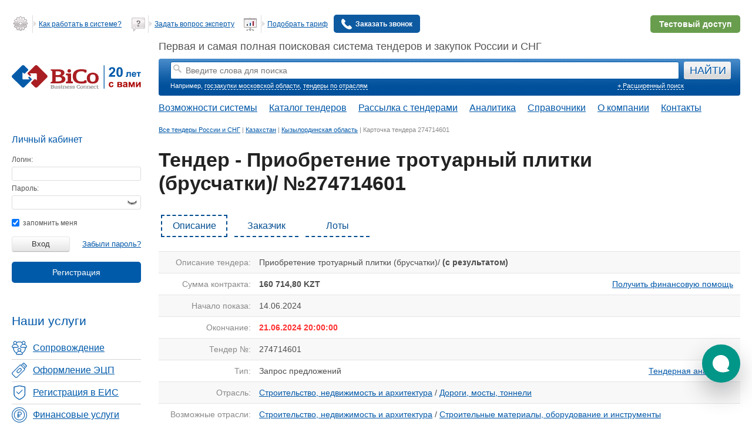

--- FILE ---
content_type: text/html; charset=UTF-8
request_url: https://www.bicotender.ru/stroitelstvo-nedvizimost-i-arxitektura/priobretenie-trotuarnyi-plitki-bruscatki-kyzylordinskaia-oblast-tender274714601.html
body_size: 20076
content:
<!DOCTYPE html>
<html lang="ru">
<head itemscope itemtype="http://schema.org/WPHeader">
	<title itemprop="headline">Тендер на приобретение тротуарный плитки (брусчатки)/ в городе Казахстан | Тендеры на Строительство, недвижимость и архитектура / Дороги, мосты, тоннели №274714601</title>	

<meta charset="UTF-8" />


<script>
	window.Bc_isDevMode = 0;
	window.Bc_isTestMode = 0;
	window.Bc_moduleName = '';
	window.Bc_isLoggedIn = 0;
	window.Bc_employeeRole = 'admin';
	window.Bc_isSearchTemplate = 0;
		window.Bc_isNewSearchTender = 0;

			window.Bc_isTc = false;
	
		window.Bc_TcSearchPage = '/tc/tender/search/';

	(function() {
		try {
			const theme = localStorage.getItem('theme');
			const palette = localStorage.getItem('palette');
			// const prefersDark = window.matchMedia('(prefers-color-scheme: dark)').matches; #26828

			if (theme === 'dark'/* || (theme === 'system' && prefersDark) #26828*/) {
				document.documentElement.setAttribute('data-color-scheme', 'dark');
			}

			if (palette) {
				document.documentElement.setAttribute('data-color-palette', palette);
			}
		} catch (error) {
			console.warn('Не удалось применить тему:', error);
		}
	})();
</script>


			<link rel="preload" as="style" href="/generated-css/base/base-desktop.css?f38eb8" onload="this.onload=null;this.rel='stylesheet'" fetchpriority="low">
	
			<link rel="preload" as="style" href="/css/jquery/jquery-ui/jquery-ui-1.8.21.custom.css?v=1" onload="this.onload=null;this.rel='stylesheet'" >

<script src="/js/libs/external/jquery/jquery-1.11.1.min.js"></script>
<script src="/js/libs/external/jquery/jquery-ui-1.11.1.min.js"></script>

	

	<script src="/generated-js/deployData.js?1768998267" fetchpriority="low" defer></script>

<script src="/generated-js/Bico.js?8ced23" fetchpriority="high"></script><script src="/generated-js/general.js?270d7e" fetchpriority="low" defer></script>
<script src="/generated-js/application/default/login.js?2ef5a2" fetchpriority="low" defer></script>
<script src="/generated-js/application/default/general.js?ee5652" defer></script><script src="/generated-js/application/bc/jqmeter.min.js?ca9fd7" ></script><link href="/generated-css/default/tender/show-desktop.css?ab3add" rel="stylesheet" type="text/css" ><link href="/generated-css/crm/tender/tender.css?7a1706" rel="stylesheet" type="text/css" ><script src="/generated-js/application/default/tender/show.js?6d67bc" ></script>

	<!--[if lt IE 9]>
	<link rel="stylesheet" type="text/css" href="/css/default/ie.css" fetchpriority="low" />
	<![endif]-->

	<script async defer src="https://smartcaptcha.yandexcloud.net/captcha.js"></script>

<meta itemprop="description" name="description" content="Приобретение тротуарный плитки (брусчатки)/ в городе Казахстан. Запрос предложений 274714601 отрасли Дороги, мосты, тоннели с суммой контракта 160714.8 KZT от КГУ БЛАГОУСТРОИСТВО КАЗАЛЫ КОММУНАЛЬНОГО ГОСУДАРСТВЕННОГО УЧРЕЖДЕНИЯ АППАРАТ АКИМА ПОСЕЛКА АИТЕКЕ БИ" />
<meta itemprop="keywords" name="keywords" content="Тендер тротуарной брусчатка плитка тротуарная" />
<meta itemprop="datePublished" name="datePublished" content="2024-06-14" />
<!--Canonical-->

	<link rel="canonical" href="https://www.bicotender.ru/stroitelstvo-nedvizimost-i-arxitektura/priobretenie-trotuarnyi-plitki-bruscatki-kyzylordinskaia-oblast-tender274714601.html" />
	
	<meta property="og:title" content="Тендер на приобретение тротуарный плитки (брусчатки)/ в городе Казахстан | Тендеры на Строительство, недвижимость и архитектура / Дороги, мосты, тоннели №274714601" />

	<meta property="og:description" content="Приобретение тротуарный плитки (брусчатки)/ в городе Казахстан. Запрос предложений 274714601 отрасли Дороги, мосты, тоннели с суммой контракта 160714.8 KZT от КГУ БЛАГОУСТРОИСТВО КАЗАЛЫ КОММУНАЛЬНОГО ГОСУДАРСТВЕННОГО УЧРЕЖДЕНИЯ АППАРАТ АКИМА ПОСЕЛКА АИТЕКЕ БИ" />

<meta property="og:image" content="https://www.bicotender.ru/i/og_image.webp" />
<meta property="og:image:alt" content="Тендер на приобретение тротуарный плитки (брусчатки)/ в городе Казахстан | Тендеры на Строительство, недвижимость и архитектура / Дороги, мосты, тоннели №274714601" />
<meta property="og:image:width" content="1520" />
<meta property="og:image:height" content="596" />
<meta name="twitter:card" content="summary_large_image" />

<meta property="og:url" content="https://www.bicotender.ru/stroitelstvo-nedvizimost-i-arxitektura/priobretenie-trotuarnyi-plitki-bruscatki-kyzylordinskaia-oblast-tender274714601.html" />
<meta property="og:type" content="website" />	<meta name="robots" content="noyaca"/>
	<meta name="viewport" content="width=device-width, initial-scale=1.0">
	<meta name="yandex-verification" content="7d5289175f4a206a" />

	<!-- Preconnect для сторонних доменов -->
	<link rel="preconnect" href="//code.jivo.ru" crossorigin>
	<link rel="preconnect" href="//mc.yandex.ru">
	<link rel="preconnect" href="//www.google-analytics.com">
	<link rel="dns-prefetch" href="//code.jivosite.com">
	<link rel="dns-prefetch" href="//www.googletagmanager.com">
			<link href="/generated-css/default/main-desktop.css?d92dbb" rel="stylesheet" type="text/css" fetchpriority="high">		<link href="/generated-css/default/print.css?f812a5" rel="stylesheet" type="text/css" media="print">			<script>
				document.domain = 'bicotender.ru';
	</script>
		<meta name="google" content="notranslate"/>
	</head>
<body class="" hx-ext="bico-ext" data-old-css="1" itemscope itemtype="https://schema.org/WebPage">
<div id="global-preloader"></div>
<div id="veil"></div>
<div id="notifications"></div><div id="container">
			<div id="header">
							<div id="bannerGetFullAccess"></div>
									<div class="content">
				<div class="hd1">
					<div id="clock">
											</div>
					<div class="header-list-main">
						<div class="header-list">
															<ul>
	<li>
        <a href="/help.html">
            <i></i>
            <span class="line"></span>
            <span>Как работать в системе?</span>
        </a>
    </li>
	<li>
        <a href="/questions.html">
          <i></i>
          <span class="line"></span>
          <span>Задать вопрос эксперту</span>
        </a>
    </li>
	<li>
		<a href="/tariffs.html">
			<i></i>
			<span class="line"></span>
			<span>Подобрать тариф</span>
		</a>
    </li>

	<li>
							<a
			href='/registration'
			data-widget='site/registration/Popup'
			data-form-class='Default_Form_Registration_CallBack'
			
		>
					<img src="/i/call-answer.svg" alt="Заказать звонок" class="call-back-icon-main">
					<span>Заказать звонок</span>
				</a>		    </li>
</ul> 
							
						</div>
													<div class="demo_dostup">
								<a class="button_demo" href="/registration/?mode=demo">
									<span class="button_demo_connect">Подключить тестовый доступ</span>
									<span class="button_demo_connect_mob">Тестовый доступ</span>
								</a>
							</div>
											</div>
				</div>
				<div class="clear"></div>
				<div class="hd2">
	<div class="logo">
		<a href="/" title="BiCoTender - поисковая система тендеров">
			<img src="/i/bico_20_years.svg" width="220" height="40" alt="BiCoTender - лого" loading="lazy">
		</a>
		</div>
		<div class="hd2_2">
		
					Первая и самая полная поисковая система тендеров и закупок России и СНГ
					<div class="tndsearch ">
				
				<form
					name="search" id="searchForm"
					action="/tender/search/"
					method="get"
				>
					<dl class="search_element_wrapper">
						<dt></dt>
						<dd id="search_element">
							<input type="hidden" name="keywordsStrict" value="0">
							<input type="hidden" name="smartSearch" value="0">
							<input type="hidden" name="regionPreference" value="0">
							<input
								type="text"
								name="keywords"
								placeholder="Введите слова для поиска"
								data-widget="tender/SearchHistoryAutocomplete"
								data-widget-config="{&quot;onSelectAction&quot;:&quot;SUBMIT&quot;}"
								id="keywords_lite"
								value=""
							/>
						</dd>
					</dl>
					<input type="submit" value="НАЙТИ" id="searchTenders" >
					<input type="hidden" value="1" name='submit'>
				</form>
				<div class="tndsearch-bottom">
					<div class="tndsearch-bottom-left">
						Например, <a class="example" href="/tags/goszakupki-moskovskoy-oblasti.html">госзакупки московской области</a>, <a href="/katalog/otrasly.html">тендеры по отраслям</a>					</div>
										<div class="tndsearch-bottom-right">
						<a href="/tender/search/">+ Расширенный поиск</a>
					</div>
				</div>
				
			</div>
					<nav class="main-nav" itemscope="" itemtype="http://schema.org/SiteNavigationElement">
			<ul class="main-nav__list" itemprop="about" itemscope="" itemtype="http://schema.org/ItemList">
				<li class="main-nav__item" itemprop="itemListElement" itemscope="" itemtype="http://schema.org/ItemList">
					<a itemprop="url" href="/trm-promo">Возможности системы</a>
					<meta itemprop="name" content="Возможности системы" />
				</li>
				<li class="main-nav__item">
					<span>Каталог тендеров</span>
					<ul class="main-nav__submenu">
						<li class="submenu__item" itemprop="itemListElement" itemscope="" itemtype="http://schema.org/ItemList">
							<a itemprop="url" href="/catalog/">Все тендеры</a>
							<meta itemprop="name" content="Все тендеры" />
						</li>
						<li class="submenu__item" itemprop="itemListElement" itemscope="" itemtype="http://schema.org/ItemList">
							<a itemprop="url" href="/catalog/by-region/rossiya/">Тендеры России</a>
							<meta itemprop="name" content="Тендеры России" />
						</li>
						<li class="submenu__item" itemprop="itemListElement" itemscope="" itemtype="http://schema.org/ItemList">
							<a itemprop="url" href="/mezhdunarodnye-tender/">Международные тендеры</a>
							<meta itemprop="name" content="Международные тендеры" />
						</li>
						<li class="submenu__item" itemprop="itemListElement" itemscope="" itemtype="http://schema.org/ItemList">
							<a itemprop="url" href="/malaya-zakupka/">Малые закупки</a>
							<meta itemprop="name" content="Малые закупки" />
						</li>
						<li class="submenu__item" itemprop="itemListElement" itemscope="" itemtype="http://schema.org/ItemList">
							<a itemprop="url" href="/category/">Закупки на товары</a>
							<meta itemprop="name" content="Закупки на товары" />
						</li>
					</ul>
				</li>
				<li class="main-nav__item" itemprop="itemListElement" itemscope="" itemtype="http://schema.org/ItemList">
					<a itemprop="url" href="/subscribe/registration/">Рассылка с тендерами</a>
					<meta itemprop="name" content="Рассылка с тендерами" />
				</li>
				<li class="main-nav__item" itemprop="itemListElement" itemscope="" itemtype="http://schema.org/ItemList">
					<a itemprop="url" href="/analytics.html">Аналитика</a>
					<meta itemprop="name" content="Аналитика" />
				</li>
								<li class="main-nav__item">
					<span>Справочники</span>
					<ul class="main-nav__submenu">
						<li class="submenu__item" itemprop="itemListElement" itemscope="" itemtype="http://schema.org/ItemList">
							<a itemprop="url" href="/okpd2/">Справочник тендеров по ОКПД-2</a>
							<meta itemprop="name" content="Справочник ОКПД-2" />
						</li>
						<li class="submenu__item" itemprop="itemListElement" itemscope="" itemtype="http://schema.org/ItemList">
							<a itemprop="url" href="/gost/">Справочник тендеров по ГОСТу</a>
							<meta itemprop="name" content="Справочник тендеров по ГОСТу" />
						</li>
						<li class="submenu__item" itemprop="itemListElement" itemscope="" itemtype="http://schema.org/ItemList">
							<a itemprop="url" href="/ktru/">Справочник тендеров по КТРУ</a>
							<meta itemprop="name" content="Справочник КТРУ" />
						</li>
						<li class="submenu__item" itemprop="itemListElement" itemscope="" itemtype="http://schema.org/ItemList">
							<a itemprop="url" href="/etp/">Справочник тендеров по ЭТП</a>
							<meta itemprop="name" content="Справочник тендеров по ЭТП" />
						</li>
						<li class="submenu__item" itemprop="itemListElement" itemscope="" itemtype="http://schema.org/ItemList">
							<a itemprop="url" href="/zakon-223_fz-o-zakupkah-tovarov-rabot-uslug-otdelnymi-vidami-yuridicheskih-lic.html">Закон 223-ФЗ</a>
							<meta itemprop="name" content="Закон 223-ФЗ о закупках товаров, работ, услуг отдельными видами юридических лиц" />
						</li>
						<li class="submenu__item" itemprop="itemListElement" itemscope="" itemtype="http://schema.org/ItemList">
							<a itemprop="url" href="/zakon-44_fz-o-kontraktnoi-sisteme.html">Закон 44-ФЗ</a>
							<meta itemprop="name" content="Закон 44-ФЗ о контрактной системе" />
						</li>
					</ul>
				</li>
				<li class="main-nav__item" itemprop="itemListElement" itemscope="" itemtype="http://schema.org/ItemList">
					<a itemprop="url" href="/about.html">О компании</a>
					<meta itemprop="name" content="О компании" />
				</li>
				<li class="main-nav__item" itemprop="itemListElement" itemscope="" itemtype="http://schema.org/ItemList">
					<a itemprop="url" href="/about/contacts.html">Контакты</a>
					<meta itemprop="name" content="Контакты" />
				</li>
			</ul>
		</nav>
		
	</div>
	</div>

			</div>
		</div>
		<div id="middle" class="js-middle ">
		<div id="left" >
			<div class="scroll-left-sidebar" data-widget="Floating" data-secret-id="secret"
				 data-container-selector=".js-middle">
				<div class="content">
																		
	<!--noindex-->
			<div class="enter_lk">Вход в личный кабинет</div>
	
	<div class="infoblok login">
					<div class="zag">Личный кабинет<div></div></div>
		
		<form action="/login/" method="post" name="loginForm">
			<dl>
				<dt id="login-label">
					<label for="login">Логин:</label>
				</dt>
				<dd id="login-element">
					<input type="text" id="login" name="login" value="">
				</dd>
				<dt id="pswd-label">
					<label for="password">Пароль:</label>
				</dt>
				<dd id="pswd-element">
					<input type="password" id="password" name="password"><span class="toggle-password icon-eye"></span>
				</dd>

			</dl>
			<label for="remember">
				<input type="checkbox" id="remember" name="remember" checked="checked"> запомнить меня
			</label> <br /><br />
			<input class="lkb" type="submit" value="Вход">
			<div class="sub right">
				<i></i><a href="/registration/restore/">Забыли пароль?</a>
			</div>
							<div class="sub flat-button-wrapper-reg">
					<a
			href='/registration'
			data-widget='site/registration/Popup'
			data-form-class='Default_Form_Registration_LeftColumnPopup'
			 class="flat-button" style="color: #ffffff"
		>Регистрация</a>				</div>
					</form>
	</div>
	<!--/noindex-->
																						<link href="/generated-css/default/index/left-menu.css?0e61a1" rel="stylesheet" type="text/css" fetchpriority="low"><div class="left-menu">
	<div class="left-menu__heading">
		Наши услуги
	</div>
	<ul class="left-menu__list" itemscope itemtype="http://schema.org/WPSideBar">
		<li class="left-menu__item">
			<a class="sopr" href="/service/complex.html" itemprop="url" itemprop="name">
				<span>Сопровождение</span>
			</a>
		</li>
		<li class="left-menu__item">
			<a class="ecp" href="/service/ecp/ophormlenie_ep.html" itemprop="url" itemprop="name">
				<span>Оформление ЭЦП</span>
			</a>
		</li>
		<li class="left-menu__item">
			<a class="reg" href="/service/ecp/registraciya_v_eis.html" itemprop="url" itemprop="name">
				<span>Регистрация в ЕИС</span>
			</a>
		</li>
		<li class="left-menu__item">
			<a class="fin" href="/service/bicofinans.html" itemprop="url" itemprop="name">
				<span>Финансовые услуги</span>
			</a>
		</li>
				<li class="left-menu__item">
							<a class="all" href="/service.html" itemprop="url" itemprop="name">
					<span>Все услуги</span>
				</a>
					</li>
	</ul>
</div>
									</div>
							</div>
		</div>
		<div id="general" >
			<div id="center">
				<div class="path" itemscope itemtype="http://schema.org/BreadcrumbList"><span itemprop="itemListElement" itemscope itemtype="http://schema.org/ListItem"><a itemprop="item" href="/" title="Все тендеры России и СНГ"><span itemprop="name">Все тендеры России и СНГ</span></a><meta itemprop="position" content="1" /></span> | <span itemprop="itemListElement" itemscope itemtype="http://schema.org/ListItem"><a itemprop="item" href="/catalog/by-region/kazahstan/" title="Казахстан"><span itemprop="name">Казахстан</span></a><meta itemprop="position" content="2" /></span> | <span itemprop="itemListElement" itemscope itemtype="http://schema.org/ListItem"><a itemprop="item" href="/catalog/by-region/kazahstan_kyzylordinskaya-oblast/" title="Кызылординская область"><span itemprop="name">Кызылординская область</span></a><meta itemprop="position" content="3" /></span> | <span itemprop="itemListElement" itemscope itemtype="http://schema.org/ListItem"><span itemprop="name" title="Карточка тендера 274714601">Карточка тендера 274714601</span><meta itemprop="position" content="4" /></span></div>				<div class="content">
											<div  class="site-banner-block"  data-position="under_search">
	</div>
										
																																								<div class="title__wrapp__block" >
								<a href="#" id="tenderHeader"></a>
								<div class="page-title openHeading-block">
									<div class="openHeading">
										<h1 class="title__wrapp__block__h1 head-first" title="Тендер - Приобретение тротуарный плитки (брусчатки)/ №274714601" itemprop="headline">
											Тендер - Приобретение тротуарный плитки (брусчатки)/ №274714601										</h1>
									</div>
									<div class="open-buttons">
										<span class="open-title"><svg xmlns="http://www.w3.org/2000/svg" width="11" height="5" fill="none"><path fill-rule="evenodd" d="M5.985 5L.97.036 3.286 0l2.699 2.683L8.774.036H11L5.985 5z" fill="#5c6580"></path></svg></span>
										<span class="close-title"><svg xmlns="http://www.w3.org/2000/svg" width="11" height="5" fill="none"><path fill-rule="evenodd" d="M5.985 5L.97.036 3.286 0l2.699 2.683L8.774.036H11L5.985 5z" fill="#5c6580"></path></svg></span>
									</div>
								</div>
																							</div>
																							
<div class="js-widget-Floating floating-block js-widget-Informer informer-wrapper" id="js-Informer" onclick="return {&quot;style&quot;:{&quot;zIndex&quot;:999}}" >
	</div>										

<input name="tender_id" type="hidden" value="274714601"/>


<div class="tend-card tender-desc"
	>


	<div id="tabs_tender_card">

		<input class="tabs-tender-input" type="radio" name="tab" id="tab-1" checked/>
		<label class="tabs-tender-label" for="tab-1">Описание</label>
		<input class="tabs-tender-input" type="radio" name="tab" id="tab-2"/>
		<label class="tabs-tender-label" for="tab-2">Заказчик</label>
		<input class="tabs-tender-input" type="radio" name="tab" id="tab-3"/>
		<label class="tabs-tender-label" for="tab-3">Лоты</label>
		
						<!-- Нет участников и статус активный - не показываем -->
		

		<div class="tabs-content">
			<div class="tabs-content-item tabs-1">
				<table class="card-tnd-tbl">
					<tr>
						<td>Описание тендера:</td>
						<td><span class="unsel">Приобретение тротуарный плитки (брусчатки)/<b class="have-result"> (с&nbsp;результатом)</b></span></td>
					</tr>
					<tr>
						<td>Сумма контракта:</td>
						<td>
																							<b>160 714,80  KZT</b>
							
															<a href="/service/bicofinans.html" style="float: right;margin-right: 5px;">Получить финансовую помощь</a>
							
						</td>
					</tr>
										<tr>
						<td>Начало показа:</td>
						<td>
							14.06.2024						</td>
					</tr>
											<tr>
							<td>Окончание:</td>
							<td
																											style="font-weight: bold; color: #ff3131;"
																								>
																	21.06.2024 20:00:00															</td>
						</tr>
										<tr>
						<td>Тендер №:</td>
						<td>274714601</td>
					</tr>
					<tr>
						<td>Тип:</td>
						<td>
														Запрос предложений																						<a href="/analytics.html" style="float: right;margin-right: 5px;">Тендерная аналитика</a>
													</td>
					</tr>
															<tr>
						<td>Отрасль:</td>
						<td>
							<a title="Тендеры на строительство дорог, мостов, тоннелей" href="/catalog/by-field/stroitelstvo-nedvizhimost-i-arhitektura/" target="_blank">Строительство, недвижимость и архитектура</a> / <a title="Тендеры на строительство дорог, мостов, тоннелей" href="/catalog/by-field/stroitelstvo-nedvizhimost-i-arhitektura_dorogi-mosty-tonneli/" target="_blank">Дороги, мосты, тоннели</a>						</td>
					</tr>
											<tr>
							<td>Возможные отрасли:</td>
							<td>
								<ul><li><a href='/catalog/by-field/stroitelstvo-nedvizhimost-i-arhitektura/'>Строительство, недвижимость и архитектура</a> / <a href='/catalog/by-field/stroitelstvo-nedvizhimost-i-arhitektura_stroitelnye-materialy-oborudovanie-i-instrumenty/'>Строительные материалы, оборудование и инструменты</a> </ul>
							</td>
						</tr>
															<tr>
						<td>Регион:</td>
						<td>
							<a title="Тендеры Казахстана" href="/catalog/by-region/kazahstan/" target="_blank">Казахстан</a> / <a title="Тендеры Кызылординской области" href="/catalog/by-region/kazahstan_kyzylordinskaya-oblast/" target="_blank">Кызылординская область</a>						</td>
					</tr>
																<tr>
							<td>Регион поставки:</td>
							<td>
								<a title="Тендеры Казахстана" href="/catalog/by-region/kazahstan/" target="_blank">Казахстан</a> / <a title="Тендеры Кызылординской области" href="/catalog/by-region/kazahstan_kyzylordinskaya-oblast/" target="_blank">Кызылординская область</a>							</td>
						</tr>
					
					
					
					
					<tr>
						<td>Источник:</td>
						<td><a href='#' target="_blank" rel="nofollow noreferrer noopener"
				data-widget="site/registration/Popup"
				data-form-class="Default_Form_Registration_TenderPageMoreData"
			>▒▒▒▒▒▒▒▒▒▒▒▒▒▒▒</a></td>
					</tr>

					
					
						
											
									</table>
			</div>
			
			<script type="application/ld+json">
				{
				  "@context": "http://schema.org",
				  "@type": "TradeAction",
				  "name": "Приобретение тротуарный плитки (брусчатки)/<b class=\"have-result\"> (с&nbsp;результатом)</b>",
				  "startTime": "2024-06-14",
				  "endTime": "21.06.2024 20:00:00",
				  "url": "https://www.bicotender.ru/stroitelstvo-nedvizimost-i-arxitektura/priobretenie-trotuarnyi-plitki-bruscatki-kyzylordinskaia-oblast-tender274714601.html",
				  "location": {
					"@type": "Place",
					"name":  "Приобретение тротуарный плитки (брусчатки)/<b class=\"have-result\"> (с&nbsp;результатом)</b>",
					"address": {
					  "@type": "PostalAddress",
					  "addressRegion": "Казахстан / Кызылординская область"
					}
				  },
				  "participant": {
					"@type": "Organization",
					"name": "Запрос предложений",
					"url": "https://www.bicotender.ru/stroitelstvo-nedvizimost-i-arxitektura/priobretenie-trotuarnyi-plitki-bruscatki-kyzylordinskaia-oblast-tender274714601.html"
				  },
				  "price": "160 714,80",
				  "priceCurrency": " KZT",
				  "description": "Приобретение тротуарный плитки (брусчатки)/<b class=\"have-result\"> (с&nbsp;результатом)</b>"
				}
			</script>
			<!--noindex-->
			<div class="tabs-content-item tabs-2">
										<div class="client-notice-description">
							<p>
								Зарегистрируйтесь и получите полную информацию о Заказчике, аналитику по снижению им
								цены и основным поставщикам.
							</p>

							<div>
								<a
									href="#"
									class="button-p-win"
									data-widget="site/registration/Popup"
									data-form-class="Default_Form_Registration_TenderPageMoreData"
								>Зарегистрироваться</a>
							</div>
						</div>

								</div>
			<!--/noindex-->

			<div class="tabs-content-item tabs-3 unsel">
					<span class='zag' id='lot-419841594'>Лот 1</span>
	<p>Предмет контракта: <b>Брусчатка</b>
		<br>Цена контракта: <span class='date'><span
				itemprop="price">160 714,80 KZT</span></span>
		Количество: 60 Метр квадратный	</p>
					</div>

			
			
			<!-- Нет участников и статус активный - не показываем -->
			
		</div>

		<div class="tend-card tabs" style="padding-left: 0;">
			<div class="tender-just-do-it flat-button-wrapper">

				
																<a class="flat-button flat-button_green"
						   style="color: #fff;
						   							   width: 200px;
						   							   "
						   onclick="location.replace('/registration/?mode=demo'); return false;"
						   href="#">Получить демо-доступ
						</a>

									
				<div class="AddTender js-add-tender">
					
										
													<a class="flat-button flat-button_grey"
							   style="color: #fff;
							   								   width: 200px;
							   								   "
							   href="#"
							   data-widget="site/registration/Popup"
							   data-form-class="Default_Form_Registration_TenderPageMoreData"
							>Скачать документацию</a>
						


									</div>


				


								<div class="see-all-tenders-in-region">
											<a href="/catalog/by-region/kazahstan_kyzylordinskaya-oblast_stroitelstvo-nedvizhimost-i-arhitektura_dorogi-mosty-tonneli/" title="Тендеры на дороги, мосты, тоннели в Кызылординской области">
							Смотреть все тендеры на дороги, мосты, тоннели в Кызылординской области						</a>
									</div>
			</div>


		</div>

		<div>
			<div class="messenger-buttons-container">
				<div class="messenger-buttons-centered-element">
					<span style="font-size: 15px; font-weight: bold; bottom: 8px; position: relative;">Задать вопрос по тендеру:&nbsp;</span>
					<div class="messenger-buttons--icons">
					<a href="https://t.me/Bicotender_bot" target="_blank">
						<img src="/i/soc/tg-circle.svg" alt="Telegram" width="25" height="25">
					</a>
					<a href="https://api.whatsapp.com/send?phone=79653230623" target="_blank">
						<img src="/i/soc/wa-circle.svg" alt="WhatsApp" width="25" height="25">
					</a>
					</div>
				</div>
			</div>

		</div>

		<div class="tender-doc">
			<div class="right">
	<div class="TenderInfoblok stat infoblok" style="display:none;">
		<div class="zag-documentation">Получить помощь специалиста</div>
		<div class="tender-files">

		<ul>
			<li><a href="/service/ecp.html" target="_blank" class="file check">Электронная подпись за 1 день</a></li>
			<li><a href="/service/bicofinans.html" target="_blank" class="file check">Обеспечение заявки на любую сумму</a></li>
			<li><a href="/service/complex.html" target="_blank" class="file check">Помощь в подготовке заявки на участие</a></li>
		</ul>
		</div>
	</div>

	

	<div class="documentation">
		<div class="zag">Документация</div>
		<div class="TenderInfoblok stat infoblok" id="js-documents-block">
	
								<div class="zag-documentation">Результаты тендера</div>				<table class="tender-files table-list-docs">
			<tbody>
												<tr class="tender-files--data">
						<td class="table-list-docs--name">
													<a
								data-widget="site/registration/Popup"
								data-form-class="Default_Form_Registration_TenderPageMoreData"
								class="file pdf"
								title="Протокол.pdf"
							>Протокол.<b>pdf</b></a>
												</td>
						<td>50&nbsp;КБ</td>
						<td class="docs--date">22.06.24 00:02 </td><td><span class="label label-info actuality">Действующая</span></td>					</tr>
						</tbody>
		</table>
		<p class="error" id="error" style="display:none;">Вы не можете просматривать результаты тендеров. Свяжитесь с вашим персональным менеджером, чтобы получить возможность просматривать результаты тендеров</p>
														<table class="tender-files table-list-docs">
			<tbody>
												<tr class="tender-files--data">
						<td class="table-list-docs--name">
													<a
								data-widget="site/registration/Popup"
								data-form-class="Default_Form_Registration_TenderPageMoreData"
								class="file pdf"
								title="techspec_12583143_31667224.pdf"
							>techspec_12583143_31667224.<b>pdf</b></a>
												</td>
						<td>34&nbsp;КБ</td>
						<td class="docs--date">14.06.24 17:20 </td><td><span class="label label-info actuality">Действующая</span></td>					</tr>
												<tr class="tender-files--data">
						<td class="table-list-docs--name">
													<a
								data-widget="site/registration/Popup"
								data-form-class="Default_Form_Registration_TenderPageMoreData"
								class="file pdf"
								title="contract_project_12583143.pdf"
							>contract_project_12583143.<b>pdf</b></a>
												</td>
						<td>70&nbsp;КБ</td>
						<td class="docs--date">14.06.24 17:20 </td><td><span class="label label-info actuality">Действующая</span></td>					</tr>
						</tbody>
		</table>
		<p class="error" id="error" style="display:none;">Вы не можете просматривать результаты тендеров. Свяжитесь с вашим персональным менеджером, чтобы получить возможность просматривать результаты тендеров</p>
	

	<div class="download-all">
					<a
				class="save-all"
				data-widget="site/registration/Popup"
				data-form-class="Default_Form_Registration_TenderPageMoreData"
											style="width: 200px;"
								>Скачать все файлы</a>
			</div>
</div>



	</div>


	<div class="clear"></div>
				</div>
		</div>

							
		<link href="/generated-css/default/tender/list.css?6d8abe" rel="stylesheet" type="text/css" >
		
					<div class="similar-tenders">
				<h2 style="padding-top: 30px">Похожие тендеры</h2>

<table class="tender-list">
    <thead>
	<tr>
		<th>Название</th>
				<th>Тип тендера</th>
		<th>
			<!-- <div class="select">
				<a href="#"><i class="high"></i></a>
				<a href="#"><i class="low"></i></a>
			</div> -->
			Цена
		</th>
		<th>
			<!-- <div class="select">
				<a href="#"><i class="high"></i></a>
				<a href="#"><i class="low"></i></a>
			</div> -->
			Период показа
		</th>
        			</tr>
</thead>    <tbody>
        
<script src="/generated-js/application/default/tender/tags.js?ac6834" ></script>		<tr 		>
				<td class="sm-row" data-title="Название" class="unsel">
			<div class="td-flex">
										<div class="tender-name-number">
					<div>Тендер №321337156</div>					<a title="Тендер строительство проектов: системы сбора нефти и водонагнетания на месторождении северо-западный кызылкия."  oncopy="showNoCopyDialog();	return false;"					   class="mark-link  unvisited" href='/field/sistemy-sbora-nefti-i-vodonagnetaniia-na-mestorozdenii-severo-zapadnyi-kyzylkiia-region-tender321337156.html'
					   rel="link" target="_blank"											>
						Строительство проектов: Системы сбора нефти и водонагнетания на месторождении Северо-Западный Кызылкия.					</a>
				</div>
													<div class="list-img-parameters">
														</div>
						</div>
		</td>
				<td class="sm-row" align="center" data-title="Тип тендера">
			<div>
				Конкурс<br>#321337156			</div>
		</td>
					<td class="sm-row" align="center" class='cost' data-title="Начальная цена">

				<div>
											<b data-widget="tooltip" title="Начальная (максимальная) цена контракта – это предельное значение цены, которое указывается в извещении о проведении закупки, документации о закупке.">110 271 948 </b>
									
								</div>

			</td>
				<td class="sm-row" align="center" data-title="Период показа">
			<div>
			<b class="tenderTime">
				22 дня			</b>
			<br>
            15.01.2026            <br>
			13.02.2026			</div>
		</td>
		
			</tr>


		<tr 		>
				<td class="sm-row" data-title="Название" class="unsel">
			<div class="td-flex">
										<div class="tender-name-number">
					<div>Тендер №321605138</div>					<a title="Тендер строительство проекта: «подъездные дороги к скважинам на месторождении северо-западный кызылкия»."  oncopy="showNoCopyDialog();	return false;"					   class="mark-link  unvisited" href='/field/podieezdnye-dorogi-k-skvazinam-na-mestorozdenii-severo-zapadnyi-kyzylkiia-region-tender321605138.html'
					   rel="link" target="_blank"											>
						Строительство проекта: «Подъездные дороги к скважинам на месторождении Северо-Западный Кызылкия».					</a>
				</div>
													<div class="list-img-parameters">
														</div>
						</div>
		</td>
				<td class="sm-row" align="center" data-title="Тип тендера">
			<div>
				Конкурс<br>#321605138			</div>
		</td>
					<td class="sm-row" align="center" class='cost' data-title="Начальная цена">

				<div>
											<b data-widget="tooltip" title="Начальная (максимальная) цена контракта – это предельное значение цены, которое указывается в извещении о проведении закупки, документации о закупке.">18 887 216 </b>
									
								</div>

			</td>
				<td class="sm-row" align="center" data-title="Период показа">
			<div>
			<b class="tenderTime">
				12 дней			</b>
			<br>
            19.01.2026            <br>
			03.02.2026			</div>
		</td>
		
			</tr>



<div class="inactive-popup">
	<div class="popup-block">
		<span class="cancel" data-action="close"></span>
		<img src="/i/blocked.svg">
		<div class="popup-title"><span>Внимание!</span></div>
					<p>В рамках Вашего тарифа доступ к базе коммерческих тендеров ограничен. Для получения полной информации обо всех коммерческих тендерах свяжитесь с Вашим менеджером и подключите другой тариф.</p>
			<a href="" class="send-inactive">Отправить заявку</a>
			</div>
</div>
    </tbody>
</table>			</div>
		
					<div class="similar-tenders">
				<h2 style="padding-top: 30px">Тендеры из отрасли Дороги, мосты, тоннели</h2>

<table class="tender-list">
    <thead>
	<tr>
		<th>Название</th>
				<th>Тип тендера</th>
		<th>
			<!-- <div class="select">
				<a href="#"><i class="high"></i></a>
				<a href="#"><i class="low"></i></a>
			</div> -->
			Цена
		</th>
		<th>
			<!-- <div class="select">
				<a href="#"><i class="high"></i></a>
				<a href="#"><i class="low"></i></a>
			</div> -->
			Период показа
		</th>
        			</tr>
</thead>    <tbody>
        
<script src="/generated-js/application/default/tender/tags.js?ac6834" ></script>		<tr 		>
				<td class="sm-row" data-title="Название" class="unsel">
			<div class="td-flex">
										<div class="tender-name-number">
					<div>Тендер №274714438</div>					<a title="Тендер работы по объекту: &quot;ремонт подземного пешеходного перехода по ул. большая советская в г. смоленске&quot; (№ 2009-эзк)&lt;b class=&quot;have-result&quot;&gt; (с&amp;nbsp;результатом)&lt;/b&gt;"  oncopy="showNoCopyDialog();	return false;"					   class="mark-link  unvisited" href='/field/remont-podzemnogo-pesexodnogo-perexoda-po-ul-bolsaia-sovetskaia-v-g-smolenske-no-ezk-region-tender274714438.html'
					   rel="link" target="_blank"											>
						Работы по объекту: "Ремонт подземного пешеходного перехода по ул. Большая Советская в г. Смоленске" (№ 2009-эзк)<b class="have-result"> (с&nbsp;результатом)</b>					</a>
				</div>
													<div class="list-img-parameters">
														</div>
						</div>
		</td>
				<td class="sm-row" align="center" data-title="Тип тендера">
			<div>
				Запрос котировок<br>#274714438			</div>
		</td>
					<td class="sm-row" align="center" class='cost' data-title="Начальная цена">

				<div>
											<b data-widget="tooltip" title="Начальная (максимальная) цена контракта – это предельное значение цены, которое указывается в извещении о проведении закупки, документации о закупке.">5 018 127 </b>
									
									<div data-widget="tooltip" title="Обеспечение заявки — это установленное в закупке количество денежных средств, которые блокируются на спецсчете участника в качестве гарантии его участия и достоверности предоставляемой информации." style="margin-top: 5px;"><i>Обеспечение заявки:</i><br/><b>25 091 </b></div>
								</div>

			</td>
				<td class="sm-row" align="center" data-title="Период показа">
			<div>
			<b class="tenderTime">
				срок истек			</b>
			<br>
            14.06.2024            <br>
			21.06.2024			</div>
		</td>
		
			</tr>


		<tr 		>
				<td class="sm-row" data-title="Название" class="unsel">
			<div class="td-flex">
										<div class="tender-name-number">
					<div>Тендер №274714381</div>					<a title="Тендер работы по объекту: &quot;ремонт подземного пешеходного перехода по ул. большая советская в г. смоленске&quot; (№ 2009-эзк)&lt;b class=&quot;have-result&quot;&gt; (с&amp;nbsp;результатом)&lt;/b&gt;"  oncopy="showNoCopyDialog();	return false;"					   class="mark-link  unvisited" href='/field/remont-podzemnogo-pesexodnogo-perexoda-po-ul-bolsaia-sovetskaia-v-g-smolenske-no-ezk-region-tender274714381.html'
					   rel="link" target="_blank"											>
						Работы по объекту: "Ремонт подземного пешеходного перехода по ул. Большая Советская в г. Смоленске" (№ 2009-эзк)<b class="have-result"> (с&nbsp;результатом)</b>					</a>
				</div>
													<div class="list-img-parameters">
														</div>
						</div>
		</td>
				<td class="sm-row" align="center" data-title="Тип тендера">
			<div>
				Запрос котировок<br>#274714381			</div>
		</td>
					<td class="sm-row" align="center" class='cost' data-title="Начальная цена">

				<div>
											<b data-widget="tooltip" title="Начальная (максимальная) цена контракта – это предельное значение цены, которое указывается в извещении о проведении закупки, документации о закупке.">5 018 127 </b>
									
									<div data-widget="tooltip" title="Обеспечение заявки — это установленное в закупке количество денежных средств, которые блокируются на спецсчете участника в качестве гарантии его участия и достоверности предоставляемой информации." style="margin-top: 5px;"><i>Обеспечение заявки:</i><br/><b>25 091 </b></div>
								</div>

			</td>
				<td class="sm-row" align="center" data-title="Период показа">
			<div>
			<b class="tenderTime">
				срок истек			</b>
			<br>
            14.06.2024            <br>
			21.06.2024			</div>
		</td>
		
			</tr>


		<tr 		>
				<td class="sm-row" data-title="Название" class="unsel">
			<div class="td-flex">
										<div class="tender-name-number">
					<div>Тендер №274714319</div>					<a title="Тендер дорожные знаки (№ 2005-эзк)&lt;b class=&quot;have-result&quot;&gt; (с&amp;nbsp;результатом)&lt;/b&gt;"  oncopy="showNoCopyDialog();	return false;"					   class="mark-link  unvisited" href='/field/doroznye-znaki-no-ezk-s-and-nbsprezultatom-region-tender274714319.html'
					   rel="link" target="_blank"											>
						Дорожные знаки (№ 2005-эзк)<b class="have-result"> (с&nbsp;результатом)</b>					</a>
				</div>
													<div class="list-img-parameters">
														</div>
						</div>
		</td>
				<td class="sm-row" align="center" data-title="Тип тендера">
			<div>
				Запрос котировок<br>#274714319			</div>
		</td>
					<td class="sm-row" align="center" class='cost' data-title="Начальная цена">

				<div>
											<b data-widget="tooltip" title="Начальная (максимальная) цена контракта – это предельное значение цены, которое указывается в извещении о проведении закупки, документации о закупке.">48 914 </b>
									
								</div>

			</td>
				<td class="sm-row" align="center" data-title="Период показа">
			<div>
			<b class="tenderTime">
				срок истек			</b>
			<br>
            14.06.2024            <br>
			21.06.2024			</div>
		</td>
		
			</tr>


		<tr 		>
				<td class="sm-row" data-title="Название" class="unsel">
			<div class="td-flex">
										<div class="tender-name-number">
					<div>Тендер №274714205</div>					<a title="Тендер ремонт автомобильной дороги писарево-сакты км 5+100 - км 6+900 в шаранском районе рб&lt;b class=&quot;have-result&quot;&gt; (с&amp;nbsp;результатом)&lt;/b&gt;"  oncopy="showNoCopyDialog();	return false;"					   class="mark-link  unvisited" href='/field/remont-avtomobilnoi-dorogi-pisarevo-sakty-km-plus-km-plus-v-saranskom-raione-rb-region-tender274714205.html'
					   rel="link" target="_blank"											>
						Ремонт автомобильной дороги Писарево-Сакты км 5+100 - км 6+900 в Шаранском районе РБ<b class="have-result"> (с&nbsp;результатом)</b>					</a>
				</div>
													<div class="list-img-parameters">
											<img src="/img/icons/icons-cmp.png" alt="Преимущества СМП, СОНО и др." title="Преимущества СМП, СОНО и др." />
														</div>
						</div>
		</td>
				<td class="sm-row" align="center" data-title="Тип тендера">
			<div>
				Конкурс<br>#274714205			</div>
		</td>
					<td class="sm-row" align="center" class='cost' data-title="Начальная цена">

				<div>
											<b data-widget="tooltip" title="Начальная (максимальная) цена контракта – это предельное значение цены, которое указывается в извещении о проведении закупки, документации о закупке.">9 195 793 </b>
														<div data-widget="tooltip" title="Обеспечение исполнения контракта - это залог, который направлен на добросовестное исполнение поставщиком (подрядчиком, исполнителем) своих обязательств по контракту." style="margin-top: 5px;"><i>Обеспечение контракта:</i><br/><b>10%</b></div>
				
									<div data-widget="tooltip" title="Обеспечение заявки — это установленное в закупке количество денежных средств, которые блокируются на спецсчете участника в качестве гарантии его участия и достоверности предоставляемой информации." style="margin-top: 5px;"><i>Обеспечение заявки:</i><br/><b>91 958 </b></div>
								</div>

			</td>
				<td class="sm-row" align="center" data-title="Период показа">
			<div>
			<b class="tenderTime">
				срок истек			</b>
			<br>
            14.06.2024            <br>
			03.07.2024			</div>
		</td>
		
			</tr>


		<tr 		>
				<td class="sm-row" data-title="Название" class="unsel">
			<div class="td-flex">
										<div class="tender-name-number">
					<div>Тендер №274714204</div>					<a title="Тендер ремонт дороги маматаево-старокайпаново с пк 0+540 до пк 2+740 мр татышлинский район рб&lt;b class=&quot;have-result&quot;&gt; (с&amp;nbsp;результатом)&lt;/b&gt;"  oncopy="showNoCopyDialog();	return false;"					   class="mark-link  unvisited" href='/field/remont-dorogi-mamataevo-starokaipanovo-s-pk-plus-do-pk-plus-mr-tatyslinskii-raion-rb-region-tender274714204.html'
					   rel="link" target="_blank"											>
						Ремонт дороги Маматаево-Старокайпаново с пк 0+540 до пк 2+740 МР Татышлинский район РБ<b class="have-result"> (с&nbsp;результатом)</b>					</a>
				</div>
													<div class="list-img-parameters">
														</div>
						</div>
		</td>
				<td class="sm-row" align="center" data-title="Тип тендера">
			<div>
				Электронный аукцион<br>#274714204			</div>
		</td>
					<td class="sm-row" align="center" class='cost' data-title="Начальная цена">

				<div>
											<b data-widget="tooltip" title="Начальная (максимальная) цена контракта – это предельное значение цены, которое указывается в извещении о проведении закупки, документации о закупке.">9 877 516 </b>
									
									<div data-widget="tooltip" title="Обеспечение заявки — это установленное в закупке количество денежных средств, которые блокируются на спецсчете участника в качестве гарантии его участия и достоверности предоставляемой информации." style="margin-top: 5px;"><i>Обеспечение заявки:</i><br/><b>98 775 </b></div>
								</div>

			</td>
				<td class="sm-row" align="center" data-title="Период показа">
			<div>
			<b class="tenderTime">
				срок истек			</b>
			<br>
            14.06.2024            <br>
			26.06.2024			</div>
		</td>
		
			</tr>



<div class="inactive-popup">
	<div class="popup-block">
		<span class="cancel" data-action="close"></span>
		<img src="/i/blocked.svg">
		<div class="popup-title"><span>Внимание!</span></div>
					<p>В рамках Вашего тарифа доступ к базе коммерческих тендеров ограничен. Для получения полной информации обо всех коммерческих тендерах свяжитесь с Вашим менеджером и подключите другой тариф.</p>
			<a href="" class="send-inactive">Отправить заявку</a>
			</div>
</div>
    </tbody>
</table>			</div>
		
					<div class="similar-tenders">
				<h2 style="padding-top: 30px">Тендеры из региона Кызылординская область</h2>

<table class="tender-list">
    <thead>
	<tr>
		<th>Название</th>
				<th>Тип тендера</th>
		<th>
			<!-- <div class="select">
				<a href="#"><i class="high"></i></a>
				<a href="#"><i class="low"></i></a>
			</div> -->
			Цена
		</th>
		<th>
			<!-- <div class="select">
				<a href="#"><i class="high"></i></a>
				<a href="#"><i class="low"></i></a>
			</div> -->
			Период показа
		</th>
        			</tr>
</thead>    <tbody>
        
<script src="/generated-js/application/default/tender/tags.js?ac6834" ></script>		<tr 		>
				<td class="sm-row" data-title="Название" class="unsel">
			<div class="td-flex">
										<div class="tender-name-number">
					<div>Тендер №274714549</div>					<a title="Тендер работа по санитарной очистка и уборка территории&lt;b class=&quot;have-result&quot;&gt; (с&amp;nbsp;результатом)&lt;/b&gt;"  oncopy="showNoCopyDialog();	return false;"					   class="mark-link  unvisited" href='/field/rabota-po-sanitarnoi-ocistka-i-uborka-territorii-s-and-nbsprezultatom-region-tender274714549.html'
					   rel="link" target="_blank"											>
						Работа по санитарной очистка и уборка территории<b class="have-result"> (с&nbsp;результатом)</b>					</a>
				</div>
													<div class="list-img-parameters">
														</div>
						</div>
		</td>
				<td class="sm-row" align="center" data-title="Тип тендера">
			<div>
				Запрос предложений<br>#274714549			</div>
		</td>
					<td class="sm-row" align="center" class='cost' data-title="Начальная цена">

				<div>
											<b data-widget="tooltip" title="Начальная (максимальная) цена контракта – это предельное значение цены, которое указывается в извещении о проведении закупки, документации о закупке.">252 679 </b>
									
								</div>

			</td>
				<td class="sm-row" align="center" data-title="Период показа">
			<div>
			<b class="tenderTime">
				срок истек			</b>
			<br>
            14.06.2024            <br>
			21.06.2024			</div>
		</td>
		
			</tr>


		<tr 		>
				<td class="sm-row" data-title="Название" class="unsel">
			<div class="td-flex">
										<div class="tender-name-number">
					<div>Тендер №274712233</div>					<a title="Тендер покраска электрических столбов (в соответствии с технической спецификацией)&lt;b class=&quot;have-result&quot;&gt; (с&amp;nbsp;результатом)&lt;/b&gt;"  oncopy="showNoCopyDialog();	return false;"					   class="mark-link  unvisited" href='/field/pokraska-elektriceskix-stolbov-v-sootvetstvii-s-texniceskoi-specifikaciei-region-tender274712233.html'
					   rel="link" target="_blank"											>
						покраска электрических столбов (в соответствии с технической спецификацией)<b class="have-result"> (с&nbsp;результатом)</b>					</a>
				</div>
													<div class="list-img-parameters">
														</div>
						</div>
		</td>
				<td class="sm-row" align="center" data-title="Тип тендера">
			<div>
				Запрос предложений<br>#274712233			</div>
		</td>
					<td class="sm-row" align="center" class='cost' data-title="Начальная цена">

				<div>
											<b data-widget="tooltip" title="Начальная (максимальная) цена контракта – это предельное значение цены, которое указывается в извещении о проведении закупки, документации о закупке.">535 714 </b>
									
								</div>

			</td>
				<td class="sm-row" align="center" data-title="Период показа">
			<div>
			<b class="tenderTime">
				срок истек			</b>
			<br>
            14.06.2024            <br>
			21.06.2024			</div>
		</td>
		
			</tr>


		<tr 		>
				<td class="sm-row" data-title="Название" class="unsel">
			<div class="td-flex">
										<div class="tender-name-number">
					<div>Тендер №274712172</div>					<a title="Тендер на приобретение кондиционера настенный&lt;b class=&quot;have-result&quot;&gt; (с&amp;nbsp;результатом)&lt;/b&gt;"  oncopy="showNoCopyDialog();	return false;"					   class="mark-link  unvisited" href='/field/priobretenie-kondicionera-nastennyi-s-and-nbsprezultatom-region-tender274712172.html'
					   rel="link" target="_blank"											>
						Приобретение кондиционера настенный<b class="have-result"> (с&nbsp;результатом)</b>					</a>
				</div>
													<div class="list-img-parameters">
														</div>
						</div>
		</td>
				<td class="sm-row" align="center" data-title="Тип тендера">
			<div>
				Запрос предложений<br>#274712172			</div>
		</td>
					<td class="sm-row" align="center" class='cost' data-title="Начальная цена">

				<div>
											<b data-widget="tooltip" title="Начальная (максимальная) цена контракта – это предельное значение цены, которое указывается в извещении о проведении закупки, документации о закупке.">350 000 </b>
									
								</div>

			</td>
				<td class="sm-row" align="center" data-title="Период показа">
			<div>
			<b class="tenderTime">
				срок истек			</b>
			<br>
            14.06.2024            <br>
			24.06.2024			</div>
		</td>
		
			</tr>


		<tr 		>
				<td class="sm-row" data-title="Название" class="unsel">
			<div class="td-flex">
										<div class="tender-name-number">
					<div>Тендер №274712019</div>					<a title="Тендер бензин марка аи-92&lt;b class=&quot;have-result&quot;&gt; (с&amp;nbsp;результатом)&lt;/b&gt;"  oncopy="showNoCopyDialog();	return false;"					   class="mark-link  unvisited" href='/field/benzin-marka-ai-s-and-nbsprezultatom-region-tender274712019.html'
					   rel="link" target="_blank"											>
						Бензин марка АИ-92<b class="have-result"> (с&nbsp;результатом)</b>					</a>
				</div>
													<div class="list-img-parameters">
														</div>
						</div>
		</td>
				<td class="sm-row" align="center" data-title="Тип тендера">
			<div>
				Запрос предложений<br>#274712019			</div>
		</td>
					<td class="sm-row" align="center" class='cost' data-title="Начальная цена">

				<div>
											<b data-widget="tooltip" title="Начальная (максимальная) цена контракта – это предельное значение цены, которое указывается в извещении о проведении закупки, документации о закупке.">636 430 </b>
									
								</div>

			</td>
				<td class="sm-row" align="center" data-title="Период показа">
			<div>
			<b class="tenderTime">
				срок истек			</b>
			<br>
            14.06.2024            <br>
			19.06.2024			</div>
		</td>
		
			</tr>


		<tr 		>
				<td class="sm-row" data-title="Название" class="unsel">
			<div class="td-flex">
										<div class="tender-name-number">
					<div>Тендер №274708923</div>					<a title="Тендер подписка на іі-ое полугодие 2024 года&lt;b class=&quot;have-result&quot;&gt; (с&amp;nbsp;результатом)&lt;/b&gt;"  oncopy="showNoCopyDialog();	return false;"					   class="mark-link  unvisited" href='/field/podpiska-na-ii-oe-polugodie-goda-s-and-nbsprezultatom-region-tender274708923.html'
					   rel="link" target="_blank"											>
						Подписка на ІІ-ое полугодие 2024 года<b class="have-result"> (с&nbsp;результатом)</b>					</a>
				</div>
													<div class="list-img-parameters">
														</div>
						</div>
		</td>
				<td class="sm-row" align="center" data-title="Тип тендера">
			<div>
				Запрос предложений<br>#274708923			</div>
		</td>
					<td class="sm-row" align="center" class='cost' data-title="Начальная цена">

				<div>
											<b data-widget="tooltip" title="Начальная (максимальная) цена контракта – это предельное значение цены, которое указывается в извещении о проведении закупки, документации о закупке.">8 948 </b>
									
								</div>

			</td>
				<td class="sm-row" align="center" data-title="Период показа">
			<div>
			<b class="tenderTime">
				срок истек			</b>
			<br>
            14.06.2024            <br>
			24.06.2024			</div>
		</td>
		
			</tr>



<div class="inactive-popup">
	<div class="popup-block">
		<span class="cancel" data-action="close"></span>
		<img src="/i/blocked.svg">
		<div class="popup-title"><span>Внимание!</span></div>
					<p>В рамках Вашего тарифа доступ к базе коммерческих тендеров ограничен. Для получения полной информации обо всех коммерческих тендерах свяжитесь с Вашим менеджером и подключите другой тариф.</p>
			<a href="" class="send-inactive">Отправить заявку</a>
			</div>
</div>
    </tbody>
</table>			</div>
		
	</div>


<div class="tend-card tabs">

<div class="success-block" id="favorite-message" style="display:none">
	<i onclick="$(this).parent().slideUp('fast');" class="icon-close"></i>
	<span></span>
	<div class="text"></div>
</div>

<div id="js-Informer"></div>


<div>
	</div>

</div>


<div class="wrap_soc_and_print " style="display:none;">
		<div class="print-page right">
		<a onclick="window.print();" href="#">
			<i></i>Печать</a>
	</div>
</div>


<!--end paywall-->



<script type="text/javascript">
	$(function () {
		$('#var001').on('click', function () {
			$('#wrapper-box1').hide();
			$('#wrapper-box2').show();
		});

		$('a#create-default-ticket-for-other').on('click', function () {
			$.ajax({
				type: 'POST',
				url: '/tc/ticket/create-tc-ticket/',
				data: {
					tenderId: '274714601',
					employeeId: $('input[name="employee_id"]').val(),
					statusId: 1,
					assignButton: 1
				},
				success: function (data) {
					Bc.Dialog.alert({
						body: 'Заявка в CRM создана',
						btn_text: 'OK',
						handler: function(e) {
							location.reload();
						}
					});
				}
			});
		});

		$('a#create-tc-ticket-for-me').on('click', function () {
			$.ajax({
				type: 'POST',
				url: '/tc/ticket/create-tc-ticket/',
				data: {
					tenderId: '274714601',
					employeeId: '',
					statusId: 2,
					assignButton: 1
				},
				success: function (data) {
					Bc.Dialog.alert({
						body: 'Заявка в CRM создана',
						btn_text: 'OK',
						handler: function(e) {
							$('#create-tc-ticket-for-me').hide();
						}
					});
				}
			});
		});


	});
</script>																<br/><br/>
															</div>
			</div>
		</div>
	</div>
</div>
<div class="print-only">
	<table>
		<tr>
			<td><img src="/i/bico_logo.svg" width="100" height="27" alt="BiCoTender - поисковая система тендеров"></td>
			<td><strong>bicotender.ru</strong> - Первая и самая полная поисковая система тендеров и закупок России и СНГ
			</td>
			<td>
					<span>Москва ул.Марксистская, д.34<br>
					<strong>Телефон:</strong> (495) 660-06-03
					</span>
			</td>
		</tr>
	</table>
</div>
<link rel="preload" as="style" href="/generated-css/default/footer.css?31022d" onload="this.onload=null;this.rel='stylesheet'" >
<div class="footer-page">
	<div class="content" itemscope itemtype="http://schema.org/WPFooter">
		<meta itemprop="copyrightYear" content="2026">
		<meta itemprop="copyrightHolder" content="Группа компаний BiCo">
		<div class="copy">
			<a href="https://www.bicotender.ru/" title="На главную bicotender.ru">
				<svg xmlns="http://www.w3.org/2000/svg" width="109" height="30" fill="#bbbbbb"><path d="M62.8766 13.4813c1.8401-.7309 3.1894-1.9491 3.1894-3.69514 0-3.41101-3.3938-4.34497-7.1556-4.42619H48.8516v1.01518c.368.28424 1.3902.89337 1.84 1.29939h.1227V19.9378c0 .1218 0 .2436-.0408.2843-.2046.4872-1.6357 1.2588-2.0854 1.6242v1.0964h9.6907c.1635 0 .368 0 .5316-.0405 5.3973-.0813 8.341-1.9086 8.341-5.2383 0-2.3553-1.7579-3.6953-4.3748-4.1826Zm-7.8507-5.68492h2.7804c.3681 0 .736 0 1.1041.04064 1.6764.16241 2.8623.69027 2.8623 2.27398 0 1.1776-.8588 2.1115-2.8623 2.3552-.4089.0406-.8587.0811-1.3085.0811h-2.576V7.79638Zm3.8845 12.62872c-.2045 0-.4089.0406-.6543.0406h-3.2302v-5.5632h3.8845c2.4533.0813 3.8435 1.0558 3.8435 2.7207.0409 1.5025-.9404 2.6395-3.8435 2.8019Zm15.4968-9.8268h-6.4197v2.1522l1.1455.0406c.572.0406.9807.2031.9807.8527v6.1723c0 .6091-.4087.7715-.9807.8527l-1.1455.0406v2.1522h8.5869v-2.1522l-1.1448-.0406c-.5727-.0406-.9814-.2436-.9814-.8527v-9.2178h-.041Zm-4.6203-3.32978c0 1.25885.8994 2.19282 2.2486 2.19282 1.3497 0 2.3306-.93397 2.3306-2.19282 0-1.2588-.9809-2.23336-2.2897-2.23336-1.3901.04061-2.2895.97456-2.2895 2.23336Zm31.7301 2.19282c-3.2717.08118-7.401 1.62426-7.401 6.86256 0 4.6697 2.8213 6.9031 7.156 6.9031h.531c4.335 0 7.156-2.2334 7.156-6.9031 0-5.1977-4.129-6.78138-7.442-6.86256Zm.041 11.49166c-3.1074 0-3.5171-2.5582-3.5171-4.9946 0-2.4364.982-4.1825 3.5171-4.2231 2.494.0406 3.517 1.7867 3.517 4.2231s-.45 4.9946-3.517 4.9946Z"/><path fill-rule="evenodd" d="M.644 12.6694 12.7472.6091c.8178-.81213 2.2081-.81213 3.0258 0l4.5387 4.54797c.4498.40607.4498 1.09638 0 1.50245L16.509 10.4765c-.3679.3655-.9813.4061-1.3902.0812l-.8996-.89324c-.736-.73094-.736-.73094-.736.77154v6.0097c0 1.5025 0 1.5025 1.5129 1.5025h6.0925c1.5129 0 1.472 0 .736-.7715-.2453-.2437-.5315-.4872-.7769-.731-.4089-.406-.4089-1.0963 0-1.5024.4089-.3655 1.104-.3655 1.5129 0l2.2489 2.2334c.4089.406.4089 1.0964 0 1.5025l-9.0365 9.0553c-.8177.812-2.208.812-3.0258 0L.644 15.6743c-.85867-.8528-.85867-2.1522 0-3.0049Z" clip-rule="evenodd"/><path fill-rule="evenodd" d="M44.2313 15.6743 32.0872 27.7345c-.8178.812-2.208.812-3.0257 0l-4.5388-4.548c-.4088-.406-.4088-1.0964 0-1.5024l3.8027-3.7765c.368-.3654.9813-.4466 1.4311-.1218l.8996.8934c.736.7309.736.7309.736-.7716v-6.0098c0-1.5024 0-1.5024-1.5129-1.5024h-6.0924c-1.5129 0-1.5129 0-.736.7715.2453.2436.4905.4873.7769.7309.4088.4467.4088 1.0964 0 1.5025-.4499.4061-1.104.4061-1.513 0l-2.2489-2.2334c-.4089-.4061-.4089-1.0964 0-1.50244L29.0615.6091c.8177-.81213 2.2079-.81213 3.0257 0l12.1441 12.0603c.8178.8527.8178 2.1521 0 3.0049Z" clip-rule="evenodd"/><path d="M63.1219 26.1508h-1.5128v.5278l.2862.0407c.1635 0 .2452.0405.2452.203v1.8273c0 .1624-.1226.1624-.2452.203l-.2453.0407v.4872h2.0035v-.5279l-.4907-.0406v-2.7612h-.0409Zm-5.9289 2.5988v-2.5988h-1.472v.5278l.2453.0407c.1635 0 .2045.0405.2045.203v1.3806c0 .3654-.2862.6904-.8996.6904-.5316 0-.6133-.325-.6133-.6904v-2.1116h-1.4312v.528l.2453.0405c.1636 0 .2045.0406.2045.1625v1.543c0 .7716.4907 1.137 1.3085 1.137.5725 0 1.0631-.203 1.3493-.5279v.4468h1.3494v-.5279l-.2863-.0407c-.1635 0-.2044-.0406-.2044-.203Zm5.3156-3.0049c.368 0 .6542-.2031.6542-.4874 0-.2435-.2453-.4871-.6133-.4871-.409 0-.6542.2436-.6542.4871 0 .2843.2452.4874.6133.4874Zm-10.345 1.3806c.4907-.203.7769-.4872.7769-.934 0-.8933-.8178-1.0963-1.7582-1.0963h-2.4534v.5684l.4907.0407v3.0862c0 .1623-.0818.1623-.2453.203h-.2454v.5685h2.4534c1.2266-.0406 1.9627-.4467 2.0444-1.1776v-.3655c-.0817-.4874-.4907-.7715-1.0631-.8934Zm-1.9218-1.4212h.9405c.4089.0406.6951.1624.6951.5685 0 .2843-.2045.5278-.6951.5685-.0818.0406-.2044.0406-.3271.0406h-.6134v-1.1776Zm.9405 3.1673h-.9405v-1.3806h.9405c.6133.0405.9404.2436.9404.6903 0 .3654-.2453.6497-.9404.6903Zm16.9692-1.6649c0-.7715-.4907-1.1776-1.3086-1.1776-.5724 0-1.1041.2031-1.3903.528v-.4061h-1.4311v.5278h.368c.1636.0407.2045.0812.2045.2437v1.8273c0 .1624-.0818.203-.2454.2437l-.2862.0405v.4874h2.0445v-.5279l-.4907-.0407v-1.6243c0-.3654.3271-.6902.8995-.6902s.6953.2842.6953.7309v1.34c0 .1624-.082.203-.2455.2436l-.2862.0407v.4872h2.0443v-.5279l-.4908-.0406v-1.7055h-.0813Zm-8.2189.2843c-.4089-.0813-.7769-.1625-.7769-.4873 0-.2437.2453-.3654.6134-.3654.2043 0 .3271 0 .4906.0405.1635.0407.1636.0812.1636.2437v.2436l.7768-.0406v-.8121c-.327-.1218-.8177-.2437-1.3902-.2437-.8996 0-1.6356.3655-1.6356 1.0558 0 .7715.6952.8934 1.3086 1.0558.4497.0812.8176.1624.8176.4872 0 .2437-.2452.3655-.695.3655-.2045 0-.3681 0-.5725-.0405-.1635-.0407-.1635-.0813-.1635-.2437v-.3248l-.7769.0405v.934c.3679.1625 1.0222.203 1.5538.203.8996 0 1.6355-.3654 1.6355-1.0963.0409-.6904-.6951-.8934-1.3493-1.0152Zm17.9097 0c-.4094-.0813-.8182-.1625-.8182-.4873 0-.2437.2864-.3654.6541-.3654.205 0 .3274 0 .4907.0405.1641.0407.164.0812.164.2437v.2436l.7765-.0406v-.8121c-.3267-.1218-.8174-.2437-1.4312-.2437-.8994 0-1.6355.3655-1.6355 1.0558 0 .7715.695.8934 1.3088 1.0558.4908.0812.8585.1624.8585.4872 0 .2437-.2455.3655-.6952.3655-.2043 0-.4086 0-.572-.0405-.164-.0407-.2051-.0813-.2051-.2437v-.3248l-.7354.0405v.934c.3677.1625.9809.203 1.5125.203.8994 0 1.6356-.3654 1.6356-1.0963.082-.6904-.6541-.8934-1.3081-1.0152Zm-3.4761 0c-.4087-.0813-.7765-.1625-.7765-.4873 0-.2437.2455-.3654.6131-.3654.2044 0 .3274 0 .4907.0405.1634.0407.1634.0812.1634.2437v.2436l.7771-.0406v-.8121c-.3273-.1218-.8174-.2437-1.4312-.2437-.8994 0-1.6355.3655-1.6355 1.0558 0 .7715.6951.8934 1.3088 1.0558.4497.0812.8174.1624.8174.4872 0 .2437-.2453.3655-.695.3655-.2044 0-.3677 0-.5727-.0405-.1634-.0407-.2044-.0813-.2044-.2437v-.3248l-.7361.0405v.934c.3684.1625.9814.203 1.5132.203.8994 0 1.6355-.3654 1.6355-1.0963.0819-.6904-.6541-.8934-1.2678-1.0152Zm-2.1263-.4873c0-.5685-.572-.934-1.3901-.934-.0814 0-.2043 0-.2857.0407-1.1858.1218-1.7995.8933-1.7995 1.8272 0 .934.4907 1.6244 1.7995 1.7056h.2043c.7765 0 1.3492-.2843 1.4715-.3655l-.2856-.5279c-.2044.1218-.5728.2842-1.1045.2842-.0814 0-.2043-.0405-.2857-.0405-.4907-.0813-.6957-.4061-.7361-.7716.2454 0 .4907-.0406.7361-.0406.8174-.1624 1.6758-.406 1.6758-1.1776Zm-2.4529.6091c.041-.4467.2453-.8933.7771-.9745h.2447c.3273 0 .4907.1217.4907.3654 0 .3248-.3267.4873-.7354.5685-.2863.0406-.5318.0406-.7771.0406Zm31.075 1.34c-.122 0-.245 0-.326-.0406-.491-.0812-.6956-.3655-.6956-.7715.2046 0 .4916 0 .6956-.0406.859-.0812 1.676-.3655 1.676-1.1776 0-.5685-.531-.8934-1.35-.8934h-.326c-1.0226.1219-1.6358.7309-1.7175 1.5024-.0409.122-.0409.2438-.0409.3655 0 .1219 0 .2437.0409.3655.1226.731.654 1.2182 1.7175 1.2995h.245c.776 0 1.308-.2437 1.472-.3655l-.327-.5685c-.204.1218-.531.3248-1.064.3248Zm-.326-2.3145c.081-.0407.163-.0407.245-.0407.287 0 .491.1219.491.3655 0 .3249-.369.4873-.778.5684-.245.0407-.49.0407-.7354.0407.0409-.3655.2864-.8122.7774-.9339Zm8.218 2.1927c-.163.0406-.367.1625-.572.1625-.327 0-.532-.1219-.532-.528v-1.746h1.022l.082-.5685h-1.104v-.6904h-.572c-.164.3655-.368.7309-.982.7716l-.081.4873h.613v1.7867c0 .4873-.041 1.0963 1.308 1.0963.41 0 .818-.1218 1.064-.2436l-.246-.5279Zm-4.211.1625c-.777 0-1.104-.4873-1.104-1.2182 0-.731.368-1.137.981-1.137.164 0 .245.0405.368.0405.164.0407.164.0812.164.2031v.3248l.776-.0406v-.8933c-.408-.1624-.776-.2437-1.308-.2437-.941 0-2.004.4874-2.004 1.8274 0 1.0963.737 1.7055 1.963 1.7055.613 0 1.145-.1625 1.472-.4061l-.368-.4874c-.327.2031-.654.325-.94.325Zm-16.7647-2.9238h-.082c-.8584 0-1.9629.4061-1.9629 1.7461 0 1.2182.7771 1.7867 1.8809 1.7867h.041c1.1045-.0405 1.9629-.609 1.9629-1.8679.041-1.543-1.2268-1.6649-1.8399-1.6649Zm-.082 2.9238c-.7771 0-.8994-.6904-.8994-1.2995 0-.6497.2453-1.0964.8994-1.0964h.041c.6951 0 .8994.4467.8994 1.2182 0 .6904-.2863 1.1777-.9404 1.1777Zm10.6726-1.7868c0-.7715-.4914-1.137-1.3498-1.137-.5723 0-1.0637.2031-1.3498.5279v-.4466h-1.4306v.5278l.3679.0407c.1635 0 .2043.0405.2043.203v1.8273c0 .1624-.0817.203-.2452.203-.2453.0407-.4905 0-.7766 0v-1.7461c0-.7715-.4914-1.137-1.3089-1.137-.5723 0-1.1037.2031-1.3898.5279v-.4466h-1.4312v.5278l.3677.0407c.164 0 .2043.0405.2043.203v1.8273c0 .1624-.0813.203-.2453.203l-.2857.0407v.4872h2.0033v-.5279h-.4905v-1.6243c0-.3654.327-.6902.8993-.6902.5722 0 .6948.2436.6948.6902v1.3807c0 .1624-.0817.203-.2452.203l-.2861.0406v.4873h4.0484v-.5279h-.4905v-1.6242c0-.3655.3261-.6904.8993-.6904.5722 0 .6948.2437.6948.6904v1.3805c0 .1625-.0408.2031-.2452.2031l-.2453.0406v.4873h2.0038v-.5279h-.4905v-1.6649h-.0817Zm-13.6573 1.4213c0 .1625-.0409.1625-.164.2436-.1633.0406-.3677.0406-.6131.0406-1.1858.0406-1.6354-.6091-1.6354-1.6648 0-.9746.5316-1.6243 1.5945-1.6243.1633 0 .3683.0405.5727.0405.1633.0407.1633.0813.1633.2031v.5278l.8585-.0405v-1.137c-.4908-.1624-1.1038-.2436-1.5945-.2436-1.3082 0-2.658.5684-2.658 2.3146 0 1.5025.9404 2.2334 2.658 2.2334.5317 0 1.2268-.0407 1.6765-.2437v-1.137l-.8585-.0406v.5279Zm-8.2191-14.4155c0 6.0099 3.8438 9.0148 10.8765 9.0148 1.8809 0 4.171-.1624 5.9286-.7715.9002-.2843.7367-3.2485-.2852-3.4923-2.9854-.1623-1.4315.9747-3.0674 1.4213-.6951.1624-1.5535.2437-2.535.2437-4.7431.0812-6.583-2.4364-6.624-6.416.041-4.0606 1.8809-6.53759 6.624-6.45638.9815 0 1.8399.04063 2.535.24361 1.6359.40609.082 1.54309 3.0674 1.42127 1.0219-.24363 1.1854-3.20794.2852-3.49219-1.7985-.56849-4.0477-.77153-5.9286-.77153-7.0327-.04061-10.8765 2.96429-10.8765 9.05522Z"/></svg>
			</a>
			<p>&copy; Группа компаний BiCo <br>2005-2026</p>
			<ul class="logo__list">
				<li class="logo__item">
					<a href="https://navigator.sk.ru/orn/1124420" target="_blank" class="s_sk">
						<svg xmlns="http://www.w3.org/2000/svg" width="28" height="28"><path d="M7 0C5.14348 0 3.36301.7375 2.05025 2.05025.7375 3.36301 0 5.14348 0 7v14c0 1.8565.7375 3.637 2.05025 4.9497C3.36301 27.2625 5.14348 28 7 28h14c1.8565 0 3.637-.7375 4.9497-2.0503C27.2625 24.637 28 22.8565 28 21V0H7Z"/><path fill="#4D5759" d="M23.1376 10.4971h-3.3607l-3.2015 3.5028V6.99994h-2.593v1.70593c-.0834-.10994-.1744-.21798-.2729-.32413a5.32846 5.32846 0 0 0-1.8608-1.18713 5.32844 5.32844 0 0 0-2.18228-.33114 4.60026 4.60026 0 0 0-3.75874 1.66612 4.04896 4.04896 0 0 0-.78138 1.53621 4.04885 4.04885 0 0 0-.07158 1.7221c.60276 2.6954 3.10479 3.1276 4.94151 3.3664 1.45007.1876 2.84317.4549 2.80337 1.7457-.0398 1.2908-1.5524 1.6605-2.5645 1.6605-2.58737 0-2.67266-1.9107-2.67266-1.9107H4.79883a4.65695 4.65695 0 0 0 1.13728 2.8432c.9667 1.0861 2.41674 1.632 4.31029 1.632a5.5951 5.5951 0 0 0 3.7303-1.3135v1.1373h2.593v-3.2697l.9212-1.0008 2.6215 4.3046h3.0195l-3.7985-6.3063 3.8042-4.1795Zm-15.48418.6824c-.22746-1.0008.76767-1.88793 2.06417-1.88793 1.13731 0 2.32571.26158 2.76931 1.88793h1.4955v2.4679c-1.8594-1.524-5.89681-.5687-6.32898-2.4679Z"/></svg>
					</a>
				</li>
				<li class="logo__item">
					<a href="https://reestr.digital.gov.ru/reestr/2892146/?sphrase_id=6080781" target="_blank"
					   class="s_reg">
						<svg xmlns="http://www.w3.org/2000/svg" width="28" height="29"><g clip-path="url(#a)"><path d="m11.5852 22.1404 3.5906-3.5906-3.5906-3.5906-3.59061 3.5906 3.59061 3.5906ZM11.608 6.75525l2.7162-2.71619-2.7162-2.71619-2.71616 2.71619L11.608 6.75525ZM4.36644 22.116l3.59059-3.5906-3.5906-3.5906-3.5906 3.5906 3.59061 3.5906ZM4.36644 7.62966l3.59059-3.5906L4.36644.44846l-3.5906 3.5906 3.5906 3.5906ZM11.5862 28.3289l2.4997-2.4998-2.4997-2.4998-2.49977 2.4998 2.49977 2.4998ZM11.585 14.0346l2.7158-2.7158-2.7158-2.7157-2.71572 2.7157 2.71572 2.7158ZM4.36776 28.2118l2.44474-2.4447-2.44474-2.4448-2.44474 2.4448 2.44474 2.4447ZM4.36644 14.8728l3.59059-3.5906-3.59059-3.59057-3.5906 3.59057 3.5906 3.5906ZM18.8035 19.4812l.9055-.9055-.9055-.9055-.9055.9055.9055.9055ZM18.8024 5.90021l1.8109-1.81085-1.8109-1.81086-1.8108 1.81086 1.8108 1.81085ZM26.0652 19.4812l.9055-.9055-.9055-.9055-.9055.9055.9055.9055ZM22.4421 23.0828l.9056-.9056-.9056-.9055-.9055.9055.9055.9056ZM16.1062 23.0828l.9055-.9056-.9055-.9055-.9055.9055.9055.9056ZM26.066 5.88076l1.7914-1.7914-1.7914-1.79141-1.7914 1.79141 1.7914 1.7914ZM18.8035 26.7043l.9055-.9055-.9055-.9055-.9055.9055.9055.9055ZM18.8025 13.1428l1.8303-1.8303-1.8303-1.83031-1.8303 1.83031 1.8303 1.8303ZM26.0652 26.7043l.9055-.9055-.9055-.9055-.9055.9055.9055.9055ZM26.0641 13.1234l1.8109-1.8109-1.8109-1.81085-1.8108 1.81085 1.8108 1.8109ZM22.4431 9.50226l1.8108-1.81085-1.8108-1.81086-1.8109 1.81086 1.8109 1.81085ZM22.4431 16.7449l1.8108-1.8108-1.8108-1.8109-1.8109 1.8109 1.8109 1.8108ZM16.1052 16.7449l1.8108-1.8108-1.8108-1.8109-1.8109 1.8109 1.8109 1.8108ZM15.2009 9.50226l1.8108-1.81085-1.8108-1.81086L13.39 7.69141l1.8109 1.81085Z"/></g><defs><clipPath id="a"><path fill="#fff" d="M0 0h28v28.7778H0z"/></clipPath></defs></svg>
					</a>
				</li>
			</ul>
		</div>
								<nav class="nav-menu-bottom" itemscope="" itemtype="http://schema.org/SiteNavigationElement">
				<ul class="menu-bottom" itemprop="about" itemscope="" itemtype="http://schema.org/ItemList">
					<li itemprop="itemListElement" itemscope="" itemtype="http://schema.org/ItemList">
						<a itemprop="url" href="/about.html">О компании</a>
						<meta itemprop="name" content="О компании"/>
					</li>
					<li itemprop="itemListElement" itemscope="" itemtype="http://schema.org/ItemList">
						<a itemprop="url" href="/articles.html">Статьи</a>
						<meta itemprop="name" content="Статьи"/>
					</li>
					<li itemprop="itemListElement" itemscope="" itemtype="http://schema.org/ItemList">
						<a href="/analytics.html">Аналитика</a>
						<meta itemprop="name" content="Аналитика"/>
					</li>
					<li itemprop="itemListElement" itemscope="" itemtype="http://schema.org/ItemList">
						<a itemprop="url" href="/service.html">Услуги</a>
						<meta itemprop="name" content="Услуги"/>
					</li>
					<li itemprop="itemListElement" itemscope="" itemtype="http://schema.org/ItemList">
						<a itemprop="url" href="/news.html">Новости</a>
						<meta itemprop="name" content="Новости"/>
					</li>
					<li itemprop="itemListElement" itemscope="" itemtype="http://schema.org/ItemList">
						<a itemprop="url" href="/partners">Партнерам</a>
						<meta itemprop="name" content="Партнерам"/>
					</li>
					<li itemprop="itemListElement" itemscope="" itemtype="http://schema.org/ItemList">
						<a itemprop="url" href="/opinion.html?is_video=bc_null">Отзывы</a>
						<meta itemprop="name" content="Отзывы"/>
					</li>
					<li itemprop="itemListElement" itemscope="" itemtype="http://schema.org/ItemList">
						<a href="/press-center.html">Пресс-центр</a>
						<meta itemprop="name" content="Пресс-центр"/>
					</li>
					<li itemprop="itemListElement" itemscope="" itemtype="http://schema.org/ItemList">
						<a itemprop="url" href="/catalog/">Каталог тендеров</a>
						<meta itemprop="name" content="Каталог тендеров"/>
					</li>
					<li itemprop="itemListElement" itemscope="" itemtype="http://schema.org/ItemList">
						<a itemprop="url" href="/cases.html">Наши кейсы</a>
						<meta itemprop="name" content="Наши кейсы"/>
					</li>
					<li itemprop="itemListElement" itemscope="" itemtype="http://schema.org/ItemList">
						<a itemprop="url" href="/tags.html">Тендеры по тегам</a>
						<meta itemprop="name" content="Тендеры по тегам"/>
					</li>

					<li itemprop="itemListElement" itemscope="" itemtype="http://schema.org/ItemList">
						<a itemprop="url" href="/tag/list/">Тендеры по категории</a>
						<meta itemprop="name" content="Тендеры по категории"/>
					</li>
					<li itemprop="itemListElement" itemscope="" itemtype="http://schema.org/ItemList">
						<a itemprop="url" href="/law.html">Законодательство</a>
						<meta itemprop="name" content="Законодательство"/>
					</li>
					<li itemprop="itemListElement" itemscope="" itemtype="http://schema.org/ItemList">
						<a href="/companies.html">Тендеры компаний</a>
						<meta itemprop="name" content="Тендеры компаний"/>
					</li>
					<li itemprop="itemListElement" itemscope="" itemtype="http://schema.org/ItemList">
						<a itemprop="url" href="/zakupki-i-tendery/">Все тендеры и закупки</a>
						<meta itemprop="name" content="Все тендеры и закупки"/>
					</li>
				</ul>
			</nav>
							<div class="social-block">
			<ul class="footer-menu--additional">
				<li><a rel="nofollow" href="/tariffs.html">Тарифы</a></li>
				<li><a rel="nofollow" target="_blank" href="https://bicotender.com/career">Карьера в Бико</a></li>
			</ul>
			<span class="social-block--header">Присоединяйтесь к нам:</span>
			<ul class="social-block--list">
				<li><a href="https://t.me/+R-a1mQ26_ZgwNWEy" target="_blank" class="s_tg"></a></li>
				<li><a href="https://vk.com/bicotender" target="_blank" class="s_vk"></a></li>
				<li><a href="https://rutube.ru/channel/47151195/" target="_blank" class="s_rt"></a></li>
				<li><a href="https://www.youtube.com/user/bicotender" target="_blank" class="s_ut"></a></li>
			</ul>
		</div>
		<div class="warning">
			<!-- Yandex.Metrika counter -->
<!--<script src="//mc.yandex.ru/metrika/watch.js"></script>-->
<script>
	(function(m,e,t,r,i,k,a){m[i]=m[i]||function(){(m[i].a=m[i].a||[]).push(arguments)};
		m[i].l=1*new Date();k=e.createElement(t),a=e.getElementsByTagName(t)[0],k.async=1,k.src=r,a.parentNode.insertBefore(k,a)})
	(window, document, "script", "https://mc.yandex.ru/metrika/tag.js", "ym");

	try {
		window.yandexMetricId = 165421;
		ym(window.yandexMetricId, "init", {
			clickmap:true,
			trackLinks:true,
			accurateTrackBounce:true,
			webvisor:true
		});
	} catch(e) { Bc.logError(e); }
</script>
<noscript><div><img src="https://mc.yandex.ru/watch/165421" style="position:absolute; left:-9999px;" alt="" /></div></noscript>
<!-- /Yandex.Metrika counter -->

<!-- Google Analytics -->
<script>
	window.ga=window.ga||function(){(ga.q=ga.q||[]).push(arguments)};ga.l=+new Date;
	ga('create', 'UA-3990525-2');
	ga('send', 'pageview');
</script>
<script async src='https://www.google-analytics.com/analytics.js'></script>
<!-- End Google Analytics -->
			<ul class="footer-menu--additional">
				<li>
					<a href="/sitemap.html">Карта сайта</a>
				</li>
				<li>
					<a download href="/files/download/agreement.pdf">Договор-оферта</a>
				</li>
				<li>
					<a href="/files/download/policy.pdf">Политика обработки персональных данных</a>
				</li>
			</ul>
		</div>
		<div class="mat">
			Материалы являются собственностью bicotender.ru. Любое использование статей без&nbsp;указания источника - bicotender.ru запрещено в&nbsp;соответствии со&nbsp;статьей&nbsp;1259&nbsp;ГК&nbsp;РФ
		</div>
</div>
</div>



 <div class="social-fixed social-fixed--desktop">
	<div class="social-fixed-head">Связаться с нами:</div>
	<div class="social-fixed-list">
					<a
			href='/registration'
			data-widget='site/registration/Popup'
			data-form-class='Default_Form_Registration_BottomFixedPopup'
			 class="s_registration"
		>Получить доступ</a>							<a class="s_whatsup" style="display: none;" href="https://api.whatsapp.com/send?phone=79653230623" target="_blank"
			   title="Написать нам в WhatsApp"></a>
							<a class="s_viber" style="display: none;" href="viber://chat?number=%2B79653230623" target="_blank" title="Написать нам в Viber"></a>
			</div>
</div>
	<!-- Jivo Facade - легкая кнопка вместо полного виджета -->
	<style>
		.jivoWrap {
			position: fixed;
			bottom: 0;
			right: 0;
			margin: 0 20px 68px 0;
			z-index: 10000;
			transition: all 0.3s ease;
		}
		.jivoButton {
			background: rgb(0, 150, 136);
			border: none;
			border-radius: 65px !important;
			box-shadow: 0 19px 38px 0 rgba(34, 36, 43, .3);
			display: block;
			height: 65px;
			width: 65px;
			position: relative;
			text-align: center;
			transform: scale(1);
			cursor: pointer;
			transition: all 0.3s cubic-bezier(0.4, 0, 0.2, 1);
		}
		.jivoButton:hover {
			transform: scale(1.05);
			box-shadow: 0 24px 48px 0 rgba(34, 36, 43, .4);
		}
		.jivoButton:active {
			transform: scale(0.95);
		}
		.jivoIconWrap {
			bottom: 0;
			display: block;
			height: 100%;
			left: 0;
			position: absolute;
			right: 0;
			top: 0;
			transform-style: preserve-3d;
			width: 100%;
			display: flex;
			align-items: center;
			justify-content: center;
		}
		.jivoIcon {
			height: 31px;
			width: 31px;
			transform: rotateY(0deg);
			transition: transform 0.6s;
			font-size: 28px;
			line-height: 31px;
			display: flex;
			align-items: center;
			justify-content: center;
		}
		.jivoButton:hover .jivoIcon {
			transform: rotateY(360deg);
		}
		.jivoButton.loading .jivoIcon {
			animation: jivoSpin 1s linear infinite;
		}
		@keyframes jivoSpin {
			0% { transform: rotate(0deg); }
			100% { transform: rotate(360deg); }
		}
	</style>
	<div class="jivoWrap" id="jivo-facade">
		<div class="jivoButton" onclick="loadJivoChat()" role="button" tabindex="0" aria-label="Открыть чат поддержки">
			<div class="jivoIconWrap">
				<div class="jivoIcon" style="background-repeat: no-repeat; background-image: url(&quot;data:image/svg+xml,%3Csvg%20width%3D%2230%22%20height%3D%2231%22%20viewBox%3D%220%200%2030%2031%22%20xmlns%3D%22http%3A%2F%2Fwww.w3.org%2F2000%2Fsvg%22%3E%3Cpath%20fill%3D%22%23fff%22%20d%3D%22M2.967%2022.226l-.025.008s7.698%2013.9%2026.975%205.546c0%200-1.495-1.752-4.384-3.52a14.067%2014.067%200%200%200%202.588-14.047c-2.655-7.297-10.7-11.07-17.964-8.425C2.89%204.433-.847%2012.492%201.81%2019.79c.313.863.703%201.677%201.157%202.436z%22%20fill-rule%3D%22evenodd%22%2F%3E%3C%2Fsvg%3E%0A&quot;);"></div>
			</div>
		</div>
	</div>
	<script>
		var jivoLoaded = false;

		function loadJivoChat() {
			if (jivoLoaded) return;
			jivoLoaded = true;

			var facade = document.getElementById('jivo-facade');
			if (facade) {
				facade.style.opacity = '0.5';
			}

			// Callback для автооткрытия чата после инициализации Jivo
			window.jivo_onLoadCallback = function() {
				// Ждём полной инициализации виджета
				setTimeout(function() {
					// Открываем чат автоматически
					if (window.jivo_api && typeof window.jivo_api.open === 'function') {
						window.jivo_api.open();
					}

					// Удаляем facade
					var facade = document.getElementById('jivo-facade');
					if (facade) {
						facade.style.opacity = '0';
						setTimeout(function() {
							facade.remove();
						}, 300);
					}
				}, 500);
			};

			var script = document.createElement('script');
			script.src = '//code.jivosite.com/script/widget/w46c96Krg7';
			script.async = true;
			document.head.appendChild(script);
		}

		// Поддержка Enter для accessibility
		document.addEventListener('DOMContentLoaded', function() {
			var jivoBtn = document.querySelector('.jivoButton');
			if (jivoBtn) {
				jivoBtn.addEventListener('keypress', function(e) {
					if (e.key === 'Enter' || e.key === ' ') {
						e.preventDefault();
						loadJivoChat();
					}
				});
			}
		});
	</script>
<script>$('.article-tpl table').wrap('<div class="table-scroll"></div>');</script>
<!--Tracking пиксели с отложенной загрузкой-->
<script>
	window.addEventListener('load', function() {
				(window.Image ? (new Image()) : document.createElement('img')).src = 'https://mc.yandex.ru/pixel/9072531404925633156';
	});
</script>
</body>
</html>


--- FILE ---
content_type: text/css
request_url: https://www.bicotender.ru/generated-css/default/tender/show-desktop.css?ab3add
body_size: 3199
content:
/* ==================  Карточка тендера ================== */

/* правый блок с тегами и файлами */

.content.TenderInfoblok {
	float: right;
}

.TenderInfoblok {
	padding: 5px;
}

.TenderInfoblok input[type="button"] {
	color: #333333;
	font-size: 11px;
	margin: 5px;
	padding: 3px 15px;
	width: 180px;
}

.TenderInfoblok a {
	text-decoration: underline;
	border: none;
}

.TenderInfoblok.stat {
	/*width: 200px;*/
	display: block;
	zoom: 1;
	background: url(/i/bg-dot.png) repeat;
	padding: 15px;
	margin: 0 0 10px 0;
}

.TenderInfoblok .zag-documentation {
	font-size: 18px;
	/*font-weight: normal;*/
	/*border-bottom: 5px solid white;*/
}

.TenderInfoblok .download-all {
	/*border-top: 5px solid white;*/
	/*padding: 15px 0 0;*/
}

.TenderInfoblok .download-all .save-all {
	text-decoration: none;
	display: inline-block;
	box-sizing: border-box;
	border-radius: 5px;
	font-size: 13px;
	width: 100%;
	line-height: 32px;
	text-align: center;
	color: #fff;
	text-transform: uppercase;
	padding-left: 10px;
	position: relative;
	background: #cf573f;
}

.TenderInfoblok .download-all .save-all:before {
	background: url(/i/icon-download.png) center center no-repeat !important;
	top: 5px;
}

.tender-files ul {
	padding-left: 0px;
}

.documentation {
	padding-top: 10px;
	position: relative;
	z-index: 1;
}

.ask a {
	font-size: 10px;
}

.tender-bytag {
	overflow: hidden;
}

/* ============ */


.new-service__items {
	overflow: hidden;
	border-bottom: 1px solid #e5e5e5;
	padding: 20px 0 0 15px;
}

.new-service__item {
	margin: 0 0 20px;
	position: relative;
	padding: 0 0 0 50px;
}

.new-service__item:before {
	content: '';
	width: 40px;
	height: 40px;
	display: inline-block;
	background: url(/i/new_service-icons.png) no-repeat;
	position: absolute;
	left: 0;
	top: 50%;
	margin-top: -20px;


}

.new-service__item_tenderSelection:before {
	background-position: 0 0;
}

.new-service__item_ep:before {
	background-position: 0 -46px;
}

.new-service__item_support:before {
	background-position: 0 -95px;
}

.new-service__item_bg:before {
	background-position: 0 -144px;
}

.right .social-like {
	margin: 0 10px 0 0;
}

/* блок Сведения о заказчике */
.tend-card {
	margin-right: 250px;
}

.card-tnd-tbl, .card-tend {
	width: 100%;
	margin: 20px 0;
	border-collapse: collapse;
	vertical-align: top;
}

.card-tnd-tbl td, .card-tend td {
	border-top: 1px solid #E5E5E5;
	padding: 10px 7px;
}

.card-tnd-tbl tr:nth-child(odd) td, .card-tend tr:nth-child(odd) td {
	background-color: #F8F8F8;
}

.card-tnd-tbl td:first-child, .card-tend td:first-child {
	width: 150px;
	padding: 10px 7px;
	font-size: 14px;
	color: #898989;
	text-align: right;
	vertical-align: top;
}

.card-tnd-tbl td ul {
	padding: 0;
	margin: 0;
	list-style-type: none;
}

/* плитка тегов */
ul.tag-list-tiled {
	display: flex;
	flex-wrap: wrap;
	align-items: flex-start;
	gap: 6px;
}

.tag-list-tiled li {
	background-color: #ffffff;
	border: #3d98f2 solid 1px;
	border-radius: 2px;
}

.tag-list-tiled a {
	display: inline-block;
	padding: 4px 10px;
	text-decoration: none;
}

.tag-list-tiled a:hover,
.tag-list-tiled a:focus {
	background-color: #d3e8ff;
}

.tag-list-tiled li.tag-buttons {
	border: none;
}

.tag-button--buttonClose,
.tag-list-tiled li.tag-hide {
	display: none;
}

.tag-list-tiled.active .tag-button {
	display: none;
}

.tag-list-tiled.active li.tag-hide,
.tag-list-tiled.active .tag-button--buttonClose {
	display: block;
}
/***/

.card-tnd-tbl td:last-child {
	font-size: 14px;
	color: #4D4D4D;
	padding: 10px 7px;
	vertical-align: top;
}

.zag-tender {
	font-size: 18px;
}

.zag-tender a {
	text-decoration: none;
}

.tend-card .zag {
	border-bottom: none;
	color: #C0171D;
	font-size: 18px;
	letter-spacing: -0.05em;
	margin-bottom: 10px;
}

.tend-card .zag a {
	font-size: 16px;
}

.tenderCardMessage {
	width: 640px;
}

.zg-tnd {
	font-size: 18px;
}

.zg-tnd a {
	text-decoration: none;
}

#tabs_tender_card .ui-tabs-panel {
	overflow: auto;
}

/* блок c лотами */
.lot-positions {
	width: 100%;
	margin: 10px 0;
	border-collapse: collapse;
}

.lot-positions th {
	font-size: 14px;
	font-weight: normal;
	color: #454545;
	background: #e5e5e5;
	padding: 3px 5px;
	border: 1px solid #cfcfcf;
	vertical-align: middle;
	/*white-space:nowrap;*/
}

.lot-positions td {
	padding: 3px 5px;
	border: 1px solid #cfcfcf;
	vertical-align: middle;
}

.lot-positions tr:nth-child(odd) td {
	background-color: #F8F8F8;
}

.lot-positions tr:last-child {
	border-bottom: 1px solid #E5E5E5;
}

/* Услуги участникам тенедров */
.tender-service .registrationECP,
.tender-service .registrationSRO,
.tender-service .registrationHACCP,
.tender-service .bank-guarantee,
.tender-service .tender-credit {
	width: 32%;
	min-width: 150px;
	margin-left: 5px;
	float: left;
}

.tender-service .bank-guarantee a i,
.tender-service .tender-credit a i {
	display: block;
	width: 50px !important;
	height: 50px !important;
	float: left;
	margin-top: 0 !important;
}

.tender-service .bank-guarantee a i {
	background: url(/i/tender-card-cervices-menu.png) 185px 0 !important;
}

.tender-service .tender-credit a i {
	background: url(/i/tender-card-cervices-menu.png) 135px 0 !important;
}

.tender-service .registrationECP a i {
	display: block;
	width: 75px;
	height: 50px;
	float: left;
	background: url(/i/tender-card-cervices-menu.png) -110px 0 !important;
}

.tender-service .registrationHACCP a i {
	display: block;
	width: 50px;
	height: 50px;
	float: left;
	background: url(/i/tender-card-cervices-haccp.png) !important;
}

.tender-service .registrationSRO a i {
	display: block;
	width: 50px;
	height: 50px;
	float: left;
	background: url(/i/tender-card-cervices-sro.png) !important;
}

.actuality,
.tender-files ul li span.actuality {
	color: #fff;
	padding-left: 4px;
	margin-left:  22px;
}

.tender-just-do-it {
	width: 100%;
	height: 33px;
	margin: 20px 0;
}

.tender-just-do-it .print-page {
	width: 70px;
	height: 0;
	padding-top: 10px;
}

/* tools-block */
.tender-service {
	height: 50px; /*border-bottom: 5px solid #D9D9D9;*/
	margin-top: 10px;
	padding: 45px 5px 5px 5px;
}

.tender-service .zag {
	font-size: 16px;
}

.tender-service .zag a {
	text-decoration: none;
}

.tend-card .documentation .zag {
	padding-bottom: 5px;
	font-size: 21px;
	font-weight: normal;
	/*color: #0057a8;*/
}

.table-list-docs {
	width: 100%;
	border-collapse: collapse;
}

.table-list-docs td {
	vertical-align: top;
	padding: 5px;
}

.tend-card .documentation .tender-files--img {
	padding: 0;
	width: 20px;
	max-width: 20px;
	display: inline-flex;
	align-items: center;
	justify-content: center;
}

.tender-files--img ~ .tender-files--name {
	padding-left: 0;
}

.docs--date {
	font-weight: bold;
	font-size: 10px;
	padding-left: 5px;
}

.table-list-docs .actuality {
	margin: 0;
}

@media screen and (max-width: 481px) {
	.title__wrapp__block__h1.head-first {
		font-size: 18px;
		line-height: normal;
	}

	tr.tender-files--data {
		display: flex;
		flex-wrap: wrap;
		margin-bottom: 19px;
		align-items: center;
		justify-content: space-between;
	}

	.docs--date {
		font-size: 14px;
		font-weight: normal;
		/*width: 30%;*/
	}

	.table-list-docs td {
		/*width: 30%;*/
	}

	.table-list-docs td.table-list-docs--name {
		width: 100%;
	}
}

.print-page.out {
	bottom: 0;
	margin-right: 20px;
	padding: 6px;
}

.AddTender {
	position: relative;
	width: 100%;
	padding: 0 6px 0;
}

.AddTender a {
	height: auto;
}


.content-cabinet.inner .tender-service {
	width: 100%;
	margin: 0 0 40px 0;
}

.content-cabinet.inner .tender-service + .zag-tender {
	padding: 0 !important;
}

/* *** */

.span-link {
	color: #0057A8;
}

.attention {
	background: url("/i/sprite_default.png") no-repeat scroll -54px -711px transparent;
	border: 1px solid #FFFFFF;
	float: left;
	height: 70px;
	margin: 0 10px;
	width: 70px;
}

.wait {
	background: url("/i/ajax-loader-min.gif") no-repeat scroll 0 0 transparent;
	display: inline-block;
	height: 20px;
	width: 20px;
}

span#winProbPercent {
	color: green;
	font-size: 16px;
	font-weight: bold;
}

#mask {
	position: absolute;
	z-index: 9000;
	background-color: #000;
	display: none;
}

#boxes .window {
	position: fixed;
	width: 440px;
	height: 200px;
	display: none;
	z-index: 9999;
	padding: 20px;
}

#boxes #dialog {
	width: 475px;
	height: 139px;
	background-color: white;
	border: 1px solid black;
}

.hidden-field-wraper {
	position: relative;
}

.hidden-field-block {
	display: inline-block;
	height: 14px;
	width: 200px;
	background: url('/img/tc/ticket-icons/hidden-fields-bg.jpg') repeat 0 0;
	cursor: pointer;
}

/* ---- Для тарифа базовый/базовый регион ---- */

.inactive-popup {
	display: none;
	position: fixed;
	top: 0;
	left: 0;
	width: 100%;
	height: 100%;
	background: rgba(0, 0, 0, 0.5);
	z-index: 9999;
}

.inactive-popup .popup-block {
	position: absolute;
	width: 480px;
	top: 50%;
	left: 50%;
	padding: 0 40px;
	margin: -185px 0 0 -240px;
	background: #fff;
	-webkit-border-radius: 5px;
	-moz-border-radius: 5px;
	border-radius: 5px;
	box-shadow: 0 0 20px -5px rgba(0, 0, 0, .5);
	z-index: 1000;
}

.inactive-popup .popup-block img {
	position: relative;
	display: block;
	width: 80px;
	margin: 30px auto 20px;
}

.inactive-popup .popup-block p {
	font-size: 14px;
	line-height: 20px;
	color: #616161;
	text-align: center;
	margin: 0 0 20px 0;
}

.inactive-popup .popup-title {
	position: relative;
	display: block;
	color: #212121;
	font-size: 18px;
	line-height: 24px;
	margin: 0 0 15px 0;
	font-weight: bold;
	text-align: center;
}

.inactive-popup .popup-title span {
	display: block;
	text-transform: uppercase;
}

.inactive-popup .send-inactive {
	display: block;
	width: 200px;
	margin: 0 auto 30px auto;
	font-size: 16px;
	line-height: 40px;
	background: #005aaa;
	color: #fff;
	text-decoration: none;
	text-align: center;
	-webkit-border-radius: 5px;
	-moz-border-radius: 5px;
	border-radius: 5px;
}

.inactive-popup .send-inactive:visited {
	color: #fff !important;
}

.inactive-popup .send-inactive:hover {
	background: #1e88e5;
}

.inactive-popup .send-inactive-region {
	display: block;
	width: 200px;
	margin: 0 auto 30px auto;
	font-size: 16px;
	line-height: 40px;
	background: #005aaa;
	color: #fff;
	text-decoration: none;
	text-align: center;
	-webkit-border-radius: 5px;
	-moz-border-radius: 5px;
	border-radius: 5px;
}

.inactive-popup .send-inactive-region:visited {
	color: #fff !important;
}

.inactive-popup .send-inactive-region:hover {
	background: #1e88e5;
}

.inactive-popup .cancel {
	position: absolute;
	top: 10px;
	right: 10px;
	width: 10px;
	cursor: pointer;
	height: 10px;
	background: url(/img/tc/close.png);

}

/* ---------------------------------------------- */
/* Для публичного приложения Битрикс24 */


/*
перенос документации под описание тендера
*/

.tend-card--similar-tenders {

}

.tend-card.tender-desc {
	display: block;
	/*flex-wrap: wrap;*/
	/*justify-content: space-between;*/
	/*gap: 20px;*/
	width: 100%;
	margin-right: 0;
}

.tend-card.tender-desc #tabs_tender_card {
	flex: 1;
}

.tend-card.tender-desc .tender-doc {
	display: block;
}

.tend-card.tender-desc .tender-doc .right {
	float: none;
}

#general .content .tend-card, #general .content .tend-card.tabs {
	margin-right: 0 !important;
}

@media all and (max-width: 1200px) {
	.tabs-content {
		min-width: auto;
	}

	.tend-card.tender-desc {
		flex-wrap: wrap;
		grid-template-columns: 1fr;
	}

	.tend-card.tender-desc #tabs_tender_card {
		flex-grow: 1;
	}

	.tend-card.tender-desc .tender-doc .right .TenderInfoblok.stat {
		width: 100%;
	}
}

div.download-file-link-big {
	margin: 20px 0 20px 0;
}

div.tender-doc-text-on-site div.download-file-link-big a {
	font-size: 18px;
	margin-left: 20px;
}

div.tender-doc-text-on-site a.doc-hatching-link {
	font-weight: bold;
}

.messenger-buttons-container {
margin: 10px 0 10px 0;
}

.messenger-buttons-centered-element {

}

.messenger-buttons--icons {
	display: inline-flex;
	flex-wrap: wrap;
	gap: 7px;
}

.table-list-docs--name .xls:before,
.table-list-docs--name .xlsx:before {
	display: inline-block;
}

.tend-card .documentation .tender-files--img + .tender-files--name::before {
	display: none;
}


--- FILE ---
content_type: text/css
request_url: https://www.bicotender.ru/generated-css/default/tender/list.css?6d8abe
body_size: 3590
content:
/* SERP */
.tender-action.serp {
	margin: 10px 0px;
	background: #f4f4f4;
}

.tender-action.serp.opened {
	border-radius: 0 0 10px 10px;
}

.tender-action.serp ul.inline {
	margin: 0px;
	background: #ddd;
	padding: 10px 20px;
	list-style: none;
}

.tender-action.serp ul.inline > li {
	display: inline-block;
	*display: inline;
	padding-right: 5px;
	padding-left: 5px;
	*zoom: 1;
}

.tender-action.serp li a {
	font-weight: bold;
	text-decoration: none;
	border-bottom: 1px dotted;
}

.tender-action.serp li.close a {
	color: #c0171d;
}

.tender-action.serp li a span:first-child {
	display: block;
	float: left;
	width: 20px;
	height: 20px;
	background: url(/i/tender-search.png) no-repeat;
}

.tender-action.serp a.print {
	float: none;
}

.tender-action.serp .save-param span:first-child {
	background-position: 0px -23px;
}

.tender-action.serp .save-subscription span:first-child {
	background-position: 0px -46px;
}

.tender-action.serp .print span:first-child {
	background-position: 0px -69px;
}

.tender-action.serp li#xlsFormBtn a span:first-child {
	background: url(/i/w_excel.png) no-repeat;
}

/* ================== Каталог тендеров ================== */

.buttonSearchTender {
	float: right;
}

.buttonSearchTender input[type="button"] {
	height: 25px;
	color: #444;
	margin-right: 5px;
	background-image: -o-linear-gradient(bottom, #e7e7e7 36%, #f8f8f8 62%);
	-webkit-border-radius: 4px;
	-moz-border-radius: 4px;
	-ms-border-radius: 4px;
	border-radius: 4px;
	border: 1px solid #b7b7b7;
	font: 11px "Georgia";
	box-shadow: 2px 2px 2px #c7c1c1;
}

.zag.tenderList {
	border-bottom: none;
	color: #c0171d;
}

.tender-list {
	border-collapse: collapse;
}

.keywords {
	font-weight: bold;
}

.number {
	font-size: 16px;
	font-weight: bold;
	color: red;
}

.tender-list {
	width: 100%;
	margin: 10px 0px;
}

.tender-list tr {
	border-bottom: 1px solid #d9d9d9;
}

.tender-list tr:last-child {
	border-bottom: none;
}

.tender-list th {
	height: 50px;
	color: #898989;
	font-size: 14px;
	border-right: 1px solid #d9d9d9;
}

.tender-list th:last-child {
	border-right: none;
}

.tender-list td {
	border-right: 1px solid #d9d9d9;
	padding: 10px;
}

.tender-list td:last-child {
	border-right: none;
}

.tender-list td:nth-child(1) {
	width: 350px;
}

.tender-list td:nth-child(2) {
	width: 100px;
}

.tender-list td:nth-child(3) {
	width: 80px;
}

.tender-list td:nth-child(4) {
	width: 100px;
}

.tender-list td:nth-child(5) {
	width: 100px;
	text-align: center;
}

.tender-list td:nth-child(6) {
	width: 90px;
}

.tender-list td:nth-child(7) {
	width: 100px;
}

/* ---- Для тарифа базовый/базовый регион ---- */
/*
.tender-list tr.inactive, .tender-list tr.inactive td a {cursor: not-allowed;}
.tender-list tr.inactive td a {pointer-events: none;}
.tender-list tr.inactive td {opacity: 0.3;}
.tender-list tr.inactive td a, .tender-list tr.inactive td a:visited {color:#555555 !important;}
.tender-list tr.inactive td .tooltip {display: none!important;}
*/

.inactive-popup {
	display: none;
	position: fixed;
	top: 0;
	left: 0;
	width: 100%;
	height: 100%;
	background: rgba(0, 0, 0, 0.5);
	z-index: 9999;
}

.inactive-popup .popup-block {
	position: absolute;
	width: 480px;
	top: 50%;
	left: 50%;
	padding: 0 40px;
	margin: -185px 0 0 -240px;
	background: #fff;
	-webkit-border-radius: 5px;
	-moz-border-radius: 5px;
	border-radius: 5px;
	box-shadow: 0 0 20px -5px rgba(0, 0, 0, 0.5);
	z-index: 1000;
}

.inactive-popup .popup-block img {
	position: relative;
	display: block;
	width: 80px;
	margin: 30px auto 20px;
}

.inactive-popup .popup-block p {
	font-size: 14px;
	line-height: 20px;
	color: #616161;
	text-align: center;
	margin: 0 0 20px 0;
}

.inactive-popup .popup-title {
	position: relative;
	display: block;
	color: #212121;
	font-size: 18px;
	line-height: 24px;
	margin: 0 0 15px 0;
	font-weight: bold;
	text-align: center;
}

.inactive-popup .popup-title span {
	display: block;
	text-transform: uppercase;
}

.inactive-popup .send-inactive {
	display: block;
	width: 200px;
	margin: 0px auto 30px auto;
	font-size: 16px;
	line-height: 40px;
	background: #005aaa;
	color: #fff;
	text-decoration: none;
	text-align: center;
	-webkit-border-radius: 5px;
	-moz-border-radius: 5px;
	border-radius: 5px;
}

.inactive-popup .send-inactive:visited {
	color: #fff !important;
}

.inactive-popup .send-inactive:hover {
	background: #1e88e5;
}

.inactive-popup .send-inactive-region {
	display: block;
	width: 200px;
	margin: 0px auto 30px auto;
	font-size: 16px;
	line-height: 40px;
	background: #005aaa;
	color: #fff;
	text-decoration: none;
	text-align: center;
	-webkit-border-radius: 5px;
	-moz-border-radius: 5px;
	border-radius: 5px;
}

.inactive-popup .send-inactive-region:visited {
	color: #fff !important;
}

.inactive-popup .send-inactive-region:hover {
	background: #1e88e5;
}

/* ---------------------------------------------- */

.rskz {
	width: 100%;
	padding: 0;
	margin: 0;
	border-collapse: collapse;
}

.alcenter {
	text-align: center;
}

.rskz td,
.rskz th {
	padding: 5px;
	vertical-align: top;
}

.rskz .bt,
.blockpz .bt {
	border-top: 1px solid #d9d9d9;
}

.rskz .br,
.blockpz .br {
	border-right: 1px solid #d9d9d9;
}

.rskz .bb,
.blockpz .bb {
	border-bottom: 1px solid #d9d9d9;
}

.rskz .bl,
.blockpz .bl {
	border-left: 1px solid #d9d9d9;
}

.select {
	float: right;
	margin-top: -17px;
}

.low,
.high {
	width: 15px;
	height: 15px;
	margin: 0px 5px;
	padding-top: 0px;
	background: url(/i/print-low-hi.png) no-repeat;
}

.high {
	float: right;
}

.low {
	float: right;
	background-position: -16px 1px;
}

.high {
	background-position: 0 0;
}

.print {
	float: right;
}

.print a {
	padding-left: 25px;
}

/* ====== Формочка быстрого поиска ====== */
.group:after {
	content: "";
	display: block;
	height: 0;
	clear: both;
	visibility: hidden;
}

.tenders_sub_sector {
	border-bottom: 1px solid #e5e5e5;
	padding: 0 0 20px;
}

.tenders_sub_sector_title {
	font-size: 16px;
	color: #005aaa;
	margin: 17px 0;
}

.tenders_sub_sector_items {
	display: flex;
	flex-wrap: wrap;
	list-style-type: square;
	padding: 0 0 0 20px;
	margin: 0;
}

.tenders_sub_sector_item_link {
	display: inline-block;
	color: #888888;
	font-size: 16px;
	line-height: 19px;
	margin: 0 0 0 -5px;
}

.tenders_sub_sector_item {
	color: #005aaa;
	margin: 0 30px 5px 0;
}

.tender_search_result_item {
	font-size: 14px;
	margin: 0 0 3px 0;
}

.tender_search_result_item_title {
	color: #888888;
}

.tender_search_result_item_value {
	color: #212121;
	margin: 0 0 0 0px;
}

.tender_search_result_block {
	margin: 20px 0 0;
}

.smart_filter_wrap_block {
	background: #edf3f9;
	max-width: 990px;
	padding: 13px;
	box-sizing: border-box;
	margin: 5px 0 0 0;
	z-index: 99;
}

.smart_filter_row .tree_info_block {
	border: 1px solid #cbd9e8;
}

.form_element_type .labels {
	width: auto;
}

.form_element_type .labels label {
	padding: 0;
	font-size: 13px;
}

.form_element_type .labels,
.form_element_type .controls {
	display: inline-block;
	vertical-align: middle;
	width: auto;
	font-size: 13px;
}

.smart_filter_right_col .smart_filter_second_row {
	margin-top: 15px;
	float: left;
}

.tree_info_block.smart_filter_type_tender_select_type.select_type_block {
	overflow: hidden;
	padding: 0;
	white-space: nowrap;
	border: none;
	height: 24px;
	min-height: 24px;
	max-height: 24px;
}

.tree_info_block.smart_filter_type_tender_select_type.select_type_block
	.tree_info_block {
	height: 24px;
	min-height: 22px;
	max-height: 22px;
	overflow-x: hidden;
	padding: 0;
}

.tree_info_block.smart_filter_type_tender_select_type.select_type_block
	.tree_info_block
	.selected-item {
	height: 24px;
	padding: 0;
}

.form_element_type .labels {
	padding: 0 0 0 0 !important;
}

.smart_filter_search_field .controls {
	width: 100%;
	max-width: 75%;
	float: right;
}

.smart_filter_search_field .controls input[type="text"] {
	width: 100%;
	border: 1px solid #cbd9e8;
	padding: 0 0 0 5px;
	height: 24px;
	box-sizing: border-box;
}

.smart_filter_left_col {
	width: 100%;
	float: left;
	max-width: 460px;
}

.smart_filter_search_field .labels {
	font-size: 14px;
	color: #505050;
	line-height: 24px;
}

.smart_filter_show_search_form_title {
	font-size: 14px;
	color: #005aaa;
	cursor: pointer;
}

.smart_filter_show_search_form_title:before {
	content: "";
	display: inline-block;
	vertical-align: middle;
	width: 20px;
	height: 20px;
	background: url(/i/application/default/tender/new_tender_search_sprite.png) -2px -6px
		no-repeat;
	margin: 0 5px 0 0;
}

.smart_filter_show_search_form_title:after {
	content: "";
	display: inline-block;
	vertical-align: middle;
	border-top: 4px solid #d0dce9;
	border-right: 4px solid transparent;
	border-bottom: 0px solid transparent;
	border-left: 4px solid transparent;
	margin-left: 5px;
}

.smart_filter_show_search_form {
	display: inline-block;
	max-width: 240px;
	width: 100%;
	line-height: 22px;
}

.smart_filter_type_tender {
	display: inline-block;
	float: right;
}

.smart_filter_type_tender .controls {
	width: 130px;
}

.select_type_block {
	width: 100%;
	height: 18px;
	border: 1px solid #cbd9e8;
	background: url(/i/application/default/tender/icon_drop_down.png) 98% center
			no-repeat,
		#fff;
	cursor: pointer;
}

.smart_filter_right_col {
	float: right;
	width: 100%;
	max-width: 460px;
}

.smart_filter_second_row {
	margin: 15px 0 0 0;
}

.smart_filter_region_field {
	max-width: 330px;
	width: 100%;
	display: inline-block;
}

.smart_filter_region_field .controls {
	max-width: 270px;
	width: 100%;
}

.service_button_block_items {
	padding: 0;
	margin: 0;
	list-style-type: none;
}

.service_button_block_item {
	display: inline-block;
	width: 24px;
	height: 24px;
	box-sizing: border-box;
	border: 1px solid #cbd9e8;
	border-radius: 3px;
	-o-border-radius: 3px;
	-moz-border-radius: 3px;
	-ms-border-radius: 3px;
	-webkit-border-radius: 3px;
	background: #fff;
	margin: 0 0 0 2px;
}

.service_button_block_item:first-child {
	margin: 0;
}

.service_button_block_link {
	display: block;
	text-decoration: none;
	border: none;
	width: 100%;
	height: 24px;
	cursor: pointer;
	background: url(/i/application/default/tender/new_tender_search_sprite.png)
		no-repeat;
}

.smart_filter_active_checkbox_block {
	display: inline-block;
	vertical-align: middle;
	margin-top: 2px;
}

.service_button_block_link.item_it_1 {
	background-position: -48px -4px;
}

.service_button_block_link.item_it_2 {
	background-position: -78px -4px;
}

.service_button_block_link.item_it_3 {
	background-position: -108px -4px;
}

.service_button_block_link.item_it_4 {
	background-position: -136px -4px;
}

.service_button_block {
	display: inline-block;
	vertical-align: middle;
	float: right;
}

.chckbox_active_field {
	width: 18px;
	height: 18px;
	vertical-align: middle;
	cursor: pointer;
	border: 1px solid #cbd9e8;
	margin: 0 !important;
}

.chckbox_active_title {
	cursor: pointer;
	margin-left: 3px;
	color: #000;
}

.smart_filter_quantity_with_page {
	margin-left: 40px;
	display: inline-block;
	vertical-align: middle;
}

.smart_filter_quantity_select {
	height: 24px;
	box-sizing: border-box;
	border: 1px solid #cbd9e8;
	padding: 0;
	width: auto !important;
}

.smart_filter_wrap_block .submit-block {
	text-align: right;
	background: transparent !important;
	border: none !important;

	padding: 0 !important;
	margin: 15px 0 0 0 !important;
	float: right;
}

.smart_filter_wrap_block .submit-block .smart_filter_submit_button {
	border: none;
	color: #fff;
	border-radius: 3px;
	-o-border-radius: 3px;
	-moz-border-radius: 3px;
	-webkit-border-radius: 3px;
	-ms-border-radius: 3px;
	text-transform: uppercase;
	background: #006bcc;
	font-size: 13px;
	line-height: 24px;
	width: 114px;
	padding: 0;
	margin: 0;
}

.link-etp {
	font-size: 14px;
	font-weight: bold;
}

@media screen and (max-width: 1260px) {
	.smart_filter_left_col {
		max-width: 440px;
	}

	.smart_filter_search_field .controls {
		max-width: 75%;
	}

	.smart_filter_type_tender .controls {
		max-width: 100px;
	}

	.smart_filter_quantity_with_page .controls,
	.smart_filter_active_checkbox_block .controls {
		width: auto;
	}
}

@media screen and (max-width: 1200px) {
	.smart_filter_left_col,
	.smart_filter_right_col {
		max-width: 400px;
	}

	.smart_filter_search_field .controls {
		max-width: 70%;
	}

	.smart_filter_type_tender .controls {
	}

	.smart_filter_show_search_form {
		max-width: 210px;
	}

	.smart_filter_region_field {
		max-width: 250px;
	}

	.smart_filter_region_field .controls {
	}

	.smart_filter_show_search_form_title {
		font-size: 12px;
	}

	.smart_filter_quantity_with_page .controls,
	.smart_filter_active_checkbox_block .controls {
		width: auto;
	}

	.smart_filter_right_col {
		max-width: 435px;
	}

	.smart_filter_region_field .controls {
		max-width: 190px;
	}

	.smart_filter_quantity_with_page {
		margin-left: 20px;
	}
}

@media screen and (max-width: 1170px) {
	.smart_filter_left_col,
	.smart_filter_right_col {
	}

	.smart_filter_second_row {
	}

	.smart_filter_show_search_form {
	}

	.form_element_type .labels,
	.form_element_type .controls {
		padding: 0 !important;
	}

	.smart_filter_right_col {
	}

	.smart_filter_search_field .controls {
		max-width: 60%;
	}

	.smart_filter_left_col {
		max-width: 100%;
		float: none;
		width: 100%;
	}

	.smart_filter_second_row {
		width: 58%;
		display: inline-block;
		float: right;
		margin-top: 2px;
	}

	.smart_filter_right_col {
		max-width: 100%;
		float: none;
		width: 100%;
		margin-top: 10px;
	}

	.smart_filter_type_tender {
	}

	.smart_filter_wrap_block .tree_items_wrapper {
		right: 0;
	}

	.smart_filter_wrap_block .submit-block {
		float: none;
		margin: 5px 0 0 0 !important;
	}

	.smart_filter_right_col .smart_filter_second_row {
		float: right;
		width: auto;
		margin: 0;
	}

	.service_button_block {
		float: none;
	}

	.smart_filter_search_field.form_element_type {
		width: 40%;
		display: inline-block;
	}

	.smart_filter_region_field {
		vertical-align: middle;
		margin-top: -3px;
	}
}

@media screen and (max-width: 980px) {
	.smart_filter_search_field.form_element_type {
		width: 100%;
		margin-bottom: 5px;
	}

	.smart_filter_second_row {
		width: 100%;
	}

	.smart_filter_right_col .smart_filter_second_row {
		float: none;
		margin-top: 5px;
	}

	.service_button_block {
		float: right;
		margin-top: 10px;
	}

	.smart_filter_region_field {
		margin-top: 2px;
	}

	.smart_filter_region_field {
		margin-bottom: 15px;
		position: relative;
		top: 8px;
	}

	.smart_filter_wrap_block .submit-block {
		float: right;
		margin-top: 10px;
	}
}

@media screen and (max-width: 480px) {
	.smart_filter_right_col .smart_filter_second_row {
		width: 100%;
	}

	.smart_filter_quantity_with_page {
		float: none;
		margin-left: 0;
		width: 100%;
		margin-top: -20px;
	}

	.smart_filter_quantity_with_page .controls {
		float: right;
	}

	.smart_filter_type_tender .controls {
		width: 100%;
		max-width: 180px;
		float: right;
	}

	.smart_filter_region_field {
		width: 100%;
		max-width: 100%;
	}

	.smart_filter_region_field .controls {
		max-width: 180px;
		float: right;
		width: 100%;
	}

	.smart_filter_active_checkbox_block {
		margin-top: -55px;
	}

	.smart_filter_type_tender {
		float: none;
		width: 100%;
	}
}

.tender-list .tender-find-block {
	font-style: italic;
	padding-left: 10px;
}

.years-archive {
	display: flex;
	flex-wrap: wrap;
	padding: 0;
	margin: 10px auto;
}

.years-archive > li {
	list-style-type: none;
	margin: 5px;
}

.years-archive > li.active {
	font-weight: bold;
}
/*блок регистрации в пагинаторе*/
.shovedReg__five_content {
}
.shovedReg__five_content ul {
	display: flex;
	flex-wrap: wrap;
	padding: 0;
}
.shovedReg__five_content ul li {
	position: relative;
	flex: 0 0 24%;
	font-size: 16px;
	margin-right: 3%;
	list-style: none;
	padding-left: 2rem;
	margin-bottom: 12px;
}
.shovedReg__five_content ul li::before {
	position: absolute;
	content: "";
	width: 20px;
	height: 20px;
	background: url(/i/check-green.png);
	border-radius: 50%;
	top: 0px;
	left: 0;
	background-position: center;
	background-size: contain;
	background-repeat: no-repeat;
}
.shovedReg__five_content ul li::after {
	position: absolute;
	content: "";
}
.shovedReg__five__tenders {
	flex-wrap: wrap;
	padding: 24px;
	border-radius: 12px;
	-moz-border-radius: 12px;
	-webkit-border-radius: 12px;
	background: #edf3f9;
	border: 1px solid #c7d7e7;
}
.shoved__five__tenders__button.color-red {
	background: #bd2626;
	border: none;
	border-radius: 10px;
	padding: 0 21px;
	text-transform: inherit;
	font-size: 16px;
	font-weight: 600;
}
.shovedReg__five__tenders__button-container {
	flex: 0 0 auto;
	display: flex;
	justify-content: space-between;
	align-items: center;
	margin-bottom: 1rem;
}
.shovedReg__five__tenders__info-container {
	padding: 0 0 0 55px;
	background: url(/i/icon__loop.png) left center no-repeat;
	padding-right: 30px;
	display: flex;
	justify-content: space-between;
	margin-bottom: 1.5rem;
}
.shoved__five_head {
	flex: 1 1 auto;
}
.shovedReg__five__tenders__info {
	margin: 0;
	color: #444c53;
	line-height: 1.5;
	font-size: 14px;
}
.shovedReg__five__tenders__info a {
	text-decoration: none;
	font-weight: 600;
}
@media (max-width: 1024px) {
	.shovedReg__five__tenders__info-container {
		padding-right: 0;
	}
	.shovedReg__five_content ul li {
		flex: 1 0 24%;
		font-size: 15px;
	}
}
@media (max-width: 1023px) {
	.shovedReg__five__tenders__info-container {
		flex-wrap: wrap;
	}
	.block-info p {
		margin: 0 0 5px;
	}
	.shovedReg__five__tenders__info-container {
		background: url(/i/icon__loop.png) left 10% no-repeat;
	}
	.shoved__five_head {
		margin-bottom: 10px;
	}
	.shovedReg__five_content ul li {
		flex: 1 0 40%;
	}
}
@media (max-width: 414px) {
	.shovedReg__five_content ul li {
		flex: 1 0 100%;
		margin-bottom: 20px;
	}
	.shovedReg__five_content ul li::before {
		top: -3px;
	}
}


--- FILE ---
content_type: application/javascript
request_url: https://www.bicotender.ru/generated-js/widgets/Tooltip.js?9127bd
body_size: 2491
content:
const USE_STATIC_TOOLTIPS = true;

if (USE_STATIC_TOOLTIPS) {
	const TOOLTIP_DELAY_WITH_LINKS = {show: 100, hide: 300};
	const TOOLTIP_DELAY_NORMAL = {show: 50, hide: 100};
	const TOOLTIP_DEBUG = false;

	const TooltipStatic = {
		activeTooltips: new Map(),
		allTooltips: new WeakMap(),
		allowTooltips: true,
		mutationObserver: null,
		globalListenersInitialized: false,
		tooltipStates: new WeakMap(),
		lastActiveTooltip: null,

		callTooltipMethodSafely: function (tooltip, methodName) {
			if (!tooltip || !tooltip[methodName]) {
				return false;
			}

			try {
				tooltip[methodName]();
				return true;
			} catch (e) {
				if (TOOLTIP_DEBUG) {
					console.warn('Tooltip.' + methodName + '() failed:', e);
				}
				return false;
			}
		},

		clearLastActiveTooltip: function (tooltip) {
			if (TooltipStatic.lastActiveTooltip === tooltip) {
				TooltipStatic.lastActiveTooltip = null;
			}
		},

		disposeTooltipSafely: function (tooltip) {
			if (!tooltip) {
				return;
			}

			TooltipStatic.callTooltipMethodSafely(tooltip, 'dispose');
		},

		hideAllTooltips: function () {
			if (TooltipStatic.lastActiveTooltip) {
				TooltipStatic.callTooltipMethodSafely(TooltipStatic.lastActiveTooltip, 'hide');
			}

			TooltipStatic.activeTooltips.forEach(function (element, tooltip) {
				TooltipStatic.callTooltipMethodSafely(tooltip, 'hide');
			});
		},

		cleanupTooltipsForRemovedNode: function (removedNode) {
			if (removedNode.nodeType !== Node.ELEMENT_NODE) {
				return;
			}

			let elementsToClean = [removedNode];
			if (removedNode.querySelectorAll) {
				elementsToClean = elementsToClean.concat(
					Array.from(removedNode.querySelectorAll('[data-bs-toggle="tooltip"]'))
				);
			}

			elementsToClean.forEach(function (element) {
				let tooltip = TooltipStatic.allTooltips.get(element);
				if (!tooltip) {
					return;
				}

				TooltipStatic.clearLastActiveTooltip(tooltip);
				TooltipStatic.activeTooltips.delete(tooltip);
				TooltipStatic.allTooltips.delete(element);
				TooltipStatic.tooltipStates.delete(element);
				TooltipStatic.disposeTooltipSafely(tooltip);
			});
		},

		disposeAllActiveTooltips: function () {
			TooltipStatic.lastActiveTooltip = null;

			let tooltipsToDispose = [];
			TooltipStatic.activeTooltips.forEach(function (element, tooltip) {
				tooltipsToDispose.push(tooltip);
			});

			TooltipStatic.activeTooltips.clear();

			tooltipsToDispose.forEach(function (tooltip) {
				TooltipStatic.disposeTooltipSafely(tooltip);
			});
		},

		startDomMutationObserver: function () {
			if (TooltipStatic.mutationObserver) {
				return;
			}

			TooltipStatic.mutationObserver = new MutationObserver(function (mutations) {
				mutations.forEach(function (mutation) {
					if (mutation.type !== 'childList') {
						return;
					}

					if (mutation.removedNodes.length === 0) {
						return;
					}

					mutation.removedNodes.forEach(function (removedNode) {
						if (removedNode.nodeType !== Node.ELEMENT_NODE) {
							return;
						}

						TooltipStatic.cleanupTooltipsForRemovedNode(removedNode);
					});
				});
			});

			TooltipStatic.mutationObserver.observe(document.body, {
				childList: true,
				subtree: true,
			});
		},
	};

	Bc.WidgetManager.define('Tooltip', {
		init: function ($elem, o) {
			this.initGlobalListeners();

			if ($elem.attr('data-tooltip')) {
				$elem.attr('data-title', $elem.attr('data-tooltip'));
			}

			let tooltipAjax = $elem.attr('data-tooltip-ajax') || '';

			if (tooltipAjax !== '') {
				this.initAjaxTooltip($elem, tooltipAjax);
				return;
			}

			this.initTooltip($elem);
		},

		initGlobalListeners: function () {
			if (TooltipStatic.globalListenersInitialized) {
				return;
			}
			TooltipStatic.globalListenersInitialized = true;

			$(document).on('Bc-Grid-beforePagesLoaded', function () {
				TooltipStatic.allowTooltips = false;
				TooltipStatic.disposeAllActiveTooltips();
			});

			$(document).on('Bc-Grid-afterPagesLoaded', function () {
				TooltipStatic.allowTooltips = true;
			});

			TooltipStatic.startDomMutationObserver();
		},

		initAjaxTooltip: function ($elem, tooltipAjax) {
			let proxyInitTooltip = $.proxy(this.initTooltip, this);
			let isShowTooltipAfterAjax = true;

			$elem.removeAttr('title')
				.one('mouseenter', function () {
					Bc.Ajax({
						url: tooltipAjax,
						success: function (response) {
							$elem.attr('title', response.html);
							proxyInitTooltip($elem);

							if (isShowTooltipAfterAjax) {
								$elem.tooltip('show');
							}
						},
					});
				})
				.one('mouseleave', function () {
					isShowTooltipAfterAjax = false;
				});
		},

		initTooltip: function ($elem) {
			this.cleanupExistingTooltip($elem);

			const title = this.getTitle($elem);
			const hasLinks = this.hasLinkInTitle(title);
			const delay = this.getDelayConfig(hasLinks);

			const tooltip = this.createTooltipInstance($elem, title, delay);
			this.attachTooltipEventHandlers($elem, tooltip, hasLinks);

			$elem.data('bs.tooltip', tooltip);
		},

		getTitle: function ($elem) {
			return $elem.attr('title')
				|| $elem.attr('data-title')
				|| $elem.attr('data-original-title')
				|| $elem.attr('data-bs-original-title')
				|| '';
		},

		cleanupExistingTooltip: function ($elem) {
			let existingTooltip = $elem.data('bs.tooltip');
			let state = TooltipStatic.tooltipStates.get($elem[0]);

			if (!existingTooltip && !state) {
				return;
			}

			if (existingTooltip) {
				this.removeAllTooltipEventHandlers($elem);
				TooltipStatic.clearLastActiveTooltip(existingTooltip);
				TooltipStatic.activeTooltips.delete(existingTooltip);
				TooltipStatic.allTooltips.delete($elem[0]);
				TooltipStatic.disposeTooltipSafely(existingTooltip);
			}

			if (state && state.currentTooltipElement) {
				this.removeStateEventHandlers(state);
			}

			TooltipStatic.tooltipStates.delete($elem[0]);
		},

		removeAllTooltipEventHandlers: function ($elem) {
			$elem.off('mouseenter hide.bs.tooltip show.bs.tooltip shown.bs.tooltip hidden.bs.tooltip');
		},

		removeStateEventHandlers: function (state) {
			if (!state.currentTooltipElement) {
				return;
			}

			state.currentTooltipElement.removeEventListener('mouseenter', state.mouseEnterHandler);
			state.currentTooltipElement.removeEventListener('mouseleave', state.mouseLeaveHandler);
		},

		createTooltipInstance: function ($elem, title, delay) {
			let tooltip = new bootstrap.Tooltip($elem[0], {
				title: title,
				placement: $elem.attr('data-placement') || 'top',
				trigger: 'hover',
				html: true,
				delay: delay,
			});

			TooltipStatic.allTooltips.set($elem[0], tooltip);

			return tooltip;
		},

		attachTooltipEventHandlers: function ($elem, tooltip, hasLinks) {
			$elem.on('mouseenter', function () {
				TooltipStatic.hideAllTooltips();
			});

			$elem.on('show.bs.tooltip', function (e) {
				if (!TooltipStatic.allowTooltips) {
					e.preventDefault();
					return;
				}

				TooltipStatic.lastActiveTooltip = tooltip;
			});

			$elem.on('shown.bs.tooltip', $.proxy(function () {
				this.onTooltipShown($elem, tooltip, hasLinks);
			}, this));

			$elem.on('hidden.bs.tooltip', function () {
				TooltipStatic.activeTooltips.delete(tooltip);
				TooltipStatic.clearLastActiveTooltip(tooltip);
			});

			if (hasLinks) {
				this.attachHidePreventionHandler($elem);
			}
		},

		onTooltipShown: function ($elem, tooltip, hasLinks) {
			if (!TooltipStatic.allowTooltips) {
				TooltipStatic.callTooltipMethodSafely(tooltip, 'hide');
				return;
			}

			TooltipStatic.activeTooltips.set(tooltip, $elem[0]);

			if (hasLinks) {
				this.attachLinkHandlers($elem);
			}
		},

		attachHidePreventionHandler: function ($elem) {
			$elem.on('hide.bs.tooltip', function (e) {
				let state = TooltipStatic.tooltipStates.get($elem[0]);

				if (state && state.isMouseOverTooltip) {
					e.preventDefault();
				}
			});
		},

		attachLinkHandlers: function ($elem) {
			const tooltipInstance = bootstrap.Tooltip.getInstance($elem[0]);
			if (!tooltipInstance) {
				return;
			}

			const tooltipElement = tooltipInstance.tip;
			if (!tooltipElement) {
				return;
			}

			let state = TooltipStatic.tooltipStates.get($elem[0]);
			if (!state) {
				state = this.createTooltipState($elem[0]);
			}

			if (state.currentTooltipElement === tooltipElement) {
				return;
			}

			this.removeStateEventHandlers(state);

			tooltipElement.addEventListener('mouseenter', state.mouseEnterHandler);
			tooltipElement.addEventListener('mouseleave', state.mouseLeaveHandler);
			state.currentTooltipElement = tooltipElement;
		},

		createTooltipState: function (element) {
			const tooltip = TooltipStatic.allTooltips.get(element);
			const state = {
				isMouseOverTooltip: false,
				currentTooltipElement: null,
				mouseEnterHandler: function () {
					state.isMouseOverTooltip = true;
				},
				mouseLeaveHandler: function () {
					state.isMouseOverTooltip = false;
					TooltipStatic.callTooltipMethodSafely(tooltip, 'hide');
				},
			};

			TooltipStatic.tooltipStates.set(element, state);

			return state;
		},

		hasLinkInTitle: function (title) {
			return title.indexOf('</a>') !== -1;
		},

		getDelayConfig: function (hasLinks) {
			return hasLinks ? TOOLTIP_DELAY_WITH_LINKS : TOOLTIP_DELAY_NORMAL;
		},
	});

} else {
	Bc.WidgetManager.define('Tooltip', {
		activeTooltips: new Map(),
		allowTooltips: true,

		init: function ($elem, o) {
			if ($elem.attr('data-tooltip')) {
				$elem.attr('data-title', $elem.attr('data-tooltip'));
			}

			let tooltipAjax = $elem.attr('data-tooltip-ajax') || '';

			if (tooltipAjax !== '') {
				let proxyInitTooltip = $.proxy(this.initTooltip, this);
				let isShowTooltipAfterAjax = true;
				$elem.removeAttr('title')
					.one('mouseenter', function () {
						Bc.Ajax({
							url: tooltipAjax,
							success: function (response) {
								$elem.attr('title', response.html);
								proxyInitTooltip($elem);
								if (isShowTooltipAfterAjax) {
									$elem.tooltip('show');
								}
							}
						});
					})
					.one('mouseleave', function () {
						isShowTooltipAfterAjax = false
					});
			} else {
				this.initTooltip($elem);
			}

			$(document).on('Bc-Grid-beforePagesLoaded', () => {
				this.allowTooltips = false;
				this.activeTooltips.forEach((element, tooltip) => {
					if (tooltip?.dispose) {
						tooltip.dispose();
					}
				});
				this.activeTooltips.clear();
			});

			$(document).on('Bc-Grid-afterPagesLoaded', () => {
				this.allowTooltips = true;
			});

			this.startDomMutationObserver();
		},

		initTooltip: function ($elem) {
			let self = this;

			const title = $elem.attr('title') || $elem.attr('data-title') || $elem.attr('data-original-title') || '';
			const delay = this.getDelay(title);
			const tooltip = new bootstrap.Tooltip($elem[0], {
				title: title,
				placement: $elem.attr('data-placement') || 'top',
				trigger: this.allowTooltips ? 'hover' : 'manual',
				html: true,
				delay: delay,
			});

			$elem.on('shown.bs.tooltip', function () {
				if (!self.allowTooltips) {
					tooltip.hide();
					return;
				}

				self.activeTooltips.set(tooltip, $elem[0]);

				const tooltipInstance = bootstrap.Tooltip.getInstance($elem[0]);
				if (!tooltipInstance) return;

				const tooltipElement = tooltipInstance.tip;
				if (!tooltipElement) return;

				tooltipElement.addEventListener('mouseenter', () => {
					clearTimeout(self.hasLinkInTitle(title) ? tooltip._timeout : delay.hide);
				});
				tooltipElement.addEventListener('mouseleave', () => {
					tooltip.hide();
				});
			});


			$elem.on('hidden.bs.tooltip', () => {
				this.activeTooltips.delete(tooltip);
			});

			$elem.data('bs.tooltip', tooltip);
		},

		hasLinkInTitle: function (content) {
			return content.indexOf('</a>') !== -1;
		},

		getDelay: function (content) {
			if (this.hasLinkInTitle(content)) {
				return { show: 100, hide: 300 };
			}

			return { show: 50, hide: 100 };
		},

		startDomMutationObserver: function () {
			if (this.mutationObserver) {
				return;
			}

			let self = this;
			this.mutationObserver = new MutationObserver(function (mutations) {
				mutations.forEach(function (mutation) {
					if (mutation.type === 'childList' && mutation.removedNodes.length > 0) {
						mutation.removedNodes.forEach(function (removedNode) {
							if (removedNode.nodeType === Node.ELEMENT_NODE) {
								self.cleanupTooltipsForRemovedNode(removedNode);
							}
						});
					}
				});
			});

			this.mutationObserver.observe(document.body, {
				childList: true,
				subtree: true
			});
		},

		cleanupTooltipsForRemovedNode: function (removedNode) {
			let self = this;
			this.activeTooltips.forEach(function (element, tooltip) {
				if (element === removedNode || removedNode.contains(element)) {
					if (tooltip && tooltip.dispose) {
						tooltip.dispose();
					}
					self.activeTooltips.delete(tooltip);
				}
			});
		}
	});
}


--- FILE ---
content_type: application/javascript
request_url: https://www.bicotender.ru/generated-js/application/default/tender/show.js?6d67bc
body_size: 2672
content:
$(function () {
	$('.cancel').click(function () {
		$('.inactive-popup').hide();
	});
	$('.send-inactive').click(function () {
		var isTc = window.location.pathname.indexOf('/tc/');
		if (isTc >= 0) {
			preloader('show');
		}
		$('.send-inactive').hide();
		$.ajax({
			url: '/default/ajax/ask-commercials',
			data: {
			},
			type: "POST",
			success: function (request) {
				if (isTc >= 0) {
					$('.popup-block').hide();
					$('.thnks').show();
				} else {
					Bc.Dialog.modal({
						title: '',
						body: 'Ваша заявка отправлена персональному менеджеру!',
						width: '300px',
						buttons: []
					});
					$('.inactive-popup').hide();
				}
				if (isTc >= 0) {
					preloader('hide');
				}
			}
		});
	});
	$('.send-inactive-region').click(function () {
		var isTc = window.location.pathname.indexOf('/tc/');
		if (isTc >= 0) {
			preloader('show');
		}
		$('.send-inactive-region').hide();
		$.ajax({
			url: '/default/ajax/ask-regions',
			data: {
			},
			type: "POST",
			success: function (request) {
				if (isTc >= 0) {
					$('.popup-block').hide();
					$('.thnks').show();
				} else {
					Bc.Dialog.modal({
						title: '',
						body: 'Ваша заявка отправлена персональному менеджеру!',
						width: '300px',
						buttons: []
					});
					$('.inactive-popup').hide();
				}
				if (isTc >= 0) {
					preloader('hide');
				}
			}
		});
	});
});
function showAttention(text) {
	if (Tender.templates[text] != undefined) {
		Bc.Dialog.alert({
			title: 'Внимание',
			body: '<div class="done"><p>' + Tender.templates[text].body + '</p></div>',
			width: 430
		});
	}
}

var Tender = {
	loading: false,
	templates: {
		'favoriteAdd' : {body: 'Тендер сохранен в разделе "Мои тендеры". <a href="/private/tender/">Перейти в Личный кабинет</a> для работы с ним', type: 'ok'},
		'favoriteAddTrm' : {body: 'Тендер сохранен в разделе "Тендеры". <a href="/tc/tender/">Перейти в раздел</a>', type: 'ok'},
		'favoriteExists' : {body: 'Данный тендер уже добавлен в избранное', type: 'info'},
		'favoriteDelete' : {body: 'Тендер удален из раздела "Мои тендеры"', type: 'ok'},
		'favoriteNotExists' : {body: 'Данного тендера нет еще в избранном', type: 'error'},
		'favoriteError' : {body: 'Произошла ошибка при добавлении тендера в избранное', type: 'error'},
		'tagDeleteError' : {body: 'Произошла ошибка при удалении тега', type: 'error'},
		'tagInvalid' : {body: 'Название метки должно состоять только из букв', type: 'warn'},
		'tagAdded' : {body: 'Метка к тендеру успешно добавлена', type: 'ok'},
		'tagDeleted' : {body: 'Метка удалена', type: 'ok'},
		'tagExists' : {body: 'Такая метка у тендера уже существует', type: 'warn'},
		'tagNotExists' : {body: 'Такой метки нет', type: 'error'},
		'cardNotActive' : {body: 'Вы не можете просматривать документацию тендеров. Свяжитесь с вашим персональным менеджером, чтобы получить возможность просматривать документацию тендеров', type: 'error'},
		'finishViewLimit' : {body: 'У Вас закончился суточный лимит просмотра тендеров. Функции в карточке тендера ограничены. Для увеличения объема доступной для просмотра информации отправьте запрос менеджеру.', type: 'error'},
		'cantViewResultForDouble': {body: 'Вам запрещено просматривать результаты тендеров. Отправьте запрос Вашему персональному менеджеру, чтобы получить возможность просматривать результаты тендеров.', type: 'error'}
	},
	templatesTc: {
		'tagInvalid' : {body: 'Название тега должно не должно содержать спецсимволы', type: 'warn'},
		'tagLengthInvalid' : {body: 'Название тега должно состоять минимум из трех букв', type: 'warn'},
		'tagAdded' : {body: 'Тег успешно добавлен', type: 'ok'},
		'tagDeleted' : {body: 'Тег удален', type: 'ok'},
		'tagExists' : {body: 'Такой тег уже существует', type: 'warn'},
		'tagNotExists' : {body: 'Такого тега нет', type: 'error'},
		'importantAdded': {body: 'Тендер отмечен как важный', type: 'ok'},
		'importantDelete': {body: 'Отметка "важный" снята', type: 'ok'}
	},

	getTemplateText: function(key) {
		var text = Tender.templates[key];
		if (Bc_isTc) {
			if (Tender.templatesTc[key] != undefined) {
				text = Tender.templatesTc[key];
			} else {
				text = Tender.templates[key];
			}
		}

		return text;
	},

	participation: function(tender_id, type, afunc) {
		Bc.Ajax({
			cache: false,
			async: true,
			url: '/private/tender/participation/',
			data: {
				tender_id: tender_id,
				type: type
			},
			success: function(response) {
				Bc.Informer.notify({ type: response.data.status, body: response.data.msg, duration: 6000});
				if (typeof afunc !== 'undefined') {
					afunc();
				}
			}
		});
	},

	showTagModal: function(source_id) {
		if (Tender.loading) {
			return false;
		}

		var existingTagsHtml = '';
		var tagList = $('#taglist');
		var phraseWithOr = 'Создайте';
		if (tagList && tagList.length > 0) {
			tagList = tagList.data('list');
			existingTagsHtml += '<select class="js-tender-tag-selector">';
			existingTagsHtml += '<option value="">Выберите из списка</option>';
			for (var tagName in tagList) {
				//var o = $('<div></div>')
				tagName = $('<div></div>').text(tagName).html();
				existingTagsHtml += '<option value="' + tagName + '">' + tagName + '</option>';
			}
			existingTagsHtml += '</select>';
		}
		if (existingTagsHtml) {
			existingTagsHtml = '<div class="control-group"><div><div style="display: block; padding: 5px"><label>Выберите из существующих:</label></div><div class="controls" style="width: 80%">'+ existingTagsHtml +'</div></div></div>'
			phraseWithOr = 'Или создайте';
		}
		var tagTitle = 'Добавить метку';
		var tagBody = 'Метки это свойства, которые Вы можете добавлять тендерам для облегчения поиска или фильтра';
		var tagAddNew = 'новую метку';
		if (Bc_isTc) {
			tagTitle = 'Добавить тег';
			tagBody = 'Теги - это свойства, которые Вы можете добавлять тендерам/рассылкам для облегчения поиска или фильтра';
			tagAddNew = 'новый тег';
		}

		Bc.Dialog.modal({
			width: 500,
			title: tagTitle,
			body: $('<div id="tagModal"><div class="done" style="border: none;"><p>'+ tagBody +'</p></div><div class="tag-status" style="padding: 3px 0"></div>'
				+ existingTagsHtml
				+ '<div class="control-group"><div style="display: block; padding: 5px"><label>' + phraseWithOr + ' ' + tagAddNew + ' </label></div><div class="controls" style="width: 80%"><input placeholder="Название тега" type="text" name="new_tag" id="new-tag" /></div></div>'
				+ '</div>'),
			buttons: [
				{
					text: "Добавить",
					click: function(){
						if (Tender.loading) {
							return false;
						}
						Tender.loading = true;
						var value = $('input[name=new_tag]').val();
						if (value.length == 0) {
							value = $('.js-tender-tag-selector').val();
						}

						Bc.Ajax({
							url: '/tc/tender-tag/ajax-set-in-tender/',
							data: {
								tender_id: source_id,
								tagTitle: value,
								action: 'add',
								giveBcMessages: true
							},
							success: function () {
								window.location.reload();
							}
						});
					}
				},
				{
					text: "Отмена",
					click: function() {
						if (Tender.loading) {
							return false;
						}
						$(this).dialog("close");
					}
				}
			],
		});
	},

	_tagMsg: function(response, data) {
		Bc.Informer.notify(Tender.getTemplateText(response.status));
		if ($('.js-tags-container-' + data.tender_id + '>span.tag').length == 0) {
			$('#js-tags-label-' + data.tender_id).css('display', 'none');
		} else {
			$('#js-tags-label-' + data.tender_id).css('display', 'inline');
		}
	}
};


--- FILE ---
content_type: application/javascript
request_url: https://www.bicotender.ru/generated-js/application/bc/jqmeter.min.js?ca9fd7
body_size: 900
content:
/*

Title:		jQMeter: a jQuery Progress Meter Plugin
Author:		Gerardo Larios
Version:	0.1.1
Website:	http://www.gerardolarios.com/plugins-and-tools/jqmeter
License: 	Dual licensed under the MIT and GPL licenses.

*/

!function(e){e.fn.extend({jQMeter:function(t){t&&"object"==typeof t&&(t=e.extend({},e.jQMeter.defaults,t)),this.each(function(){new e.jQMeter(this,t)})}}),e.jQMeter=function(t,r){if(goal=parseInt(r.goal.replace(/\D/g,"")),raised=parseInt(r.raised.replace(/\D/g,"")),width=r.width,height=r.height,bgColor=r.bgColor,barColor=r.barColor,orientation=r.orientation,animationSpeed=r.animationSpeed,counterSpeed=r.counterSpeed,displayTotal=r.displayTotal,total=raised/goal*100,total>=100&&(total=100),"vertical"==orientation?(e(t).html('<div class="therm outer-therm vertical"><div class="therm inner-therm vertical"><span style="display:none;">'+total+"</span></div></div>"),e(t).children(".outer-therm").attr("style","width:"+width+";height:"+height+";background-color:"+bgColor),e(t).children(".outer-therm").children(".inner-therm").attr("style","background-color:"+barColor+";height:0;width:"+width),e(t).children(".outer-therm").children(".inner-therm").animate({height:total+"%"},animationSpeed)):(e(t).html('<div class="therm outer-therm"><div class="therm inner-therm"><span style="display:none;">'+total+"</span></div></div>"),e(t).children(".outer-therm").attr("style","width:"+width+";height:"+height+";background-color:"+bgColor),e(t).children(".outer-therm").children(".inner-therm").attr("style","background-color:"+barColor+";height:"+height+";width:0"),e(t).children(".outer-therm").children(".inner-therm").animate({width:total+"%"},animationSpeed)),displayTotal){var i=parseInt(height),n=i/2-13+"px 10px";"horizontal"!=orientation&&(n="10px 0"),e(t).children(".outer-therm").children(".inner-therm").children().show(),e(t).children(".outer-therm").children(".inner-therm").children().css("padding",n),e({Counter:0}).animate({Counter:e(t).children(".outer-therm").children(".inner-therm").children().text()},{duration:counterSpeed,easing:"swing",step:function(){e(t).children(".outer-therm").children(".inner-therm").children().text(Math.ceil(this.Counter)+"%")}})}e(t).append("<style>.therm{height:30px;border-radius:5px;}.outer-therm{margin:20px 0;}.inner-therm span {color: #fff;display: inline-block;float: right;font-family: Trebuchet MS;font-size: 20px;font-weight: bold;}.vertical.inner-therm span{width:100%;text-align:center;}.vertical.outer-therm{position:relative;}.vertical.inner-therm{position:absolute;bottom:0;}</style>")},e.jQMeter.defaults={width:"100%",height:"50px",bgColor:"#444",barColor:"#bfd255",orientation:"horizontal",animationSpeed:2e3,counterSpeed:2e3,displayTotal:!0}}(jQuery);

--- FILE ---
content_type: image/svg+xml
request_url: https://www.bicotender.ru/i/soc/rt-grey.svg
body_size: 330
content:
<svg xmlns="http://www.w3.org/2000/svg" width="40" height="40" fill="#c9c9c9"><path d="M40 0H0v40h40V0Z"/><path fill="#dcdcdc" d="M40 20c11.0458 0 20-8.9543 20-20s-8.9542-20-20-20c-11.0457 0-20 8.9543-20 20s8.9543 20 20 20Z"/><path fill="#fff" d="M24.7079 19.0868H12.8905v-4.6763h11.8174c.6903 0 1.1702.1203 1.4111.3304.2409.2102.3901.5999.3901 1.1691v1.6791c0 .5998-.1492.9895-.3901 1.1996-.2409.2101-.7208.2999-1.4111.2999v-.0018Zm.8107-9.085H7.87878V30h5.01172v-6.5062h9.236L26.5091 30h5.6121l-4.8319-6.5368c1.7814-.264 2.5813-.8099 3.241-1.7096s.9906-2.3381.9906-4.2579v-1.4995c0-1.1385-.1206-2.0382-.3309-2.7278-.2103-.6896-.5697-1.2894-1.0803-1.8282-.5393-.51-1.1397-.8691-1.8605-1.1098-.7209-.2101-1.6214-.3304-2.7306-.3304v.0018Z"/></svg>


--- FILE ---
content_type: application/javascript
request_url: https://www.bicotender.ru/generated-js/application/default/tender/tags.js?ac6834
body_size: 46
content:
$(document).ready(function () {
	console.log(1)
	$(document)
		.off("click", ".tag-buttons")
		.on("click", ".tag-buttons", function () {
		console.log(2)
		$(this).parent('.tag-list-tiled').toggleClass('active');
	});
});
